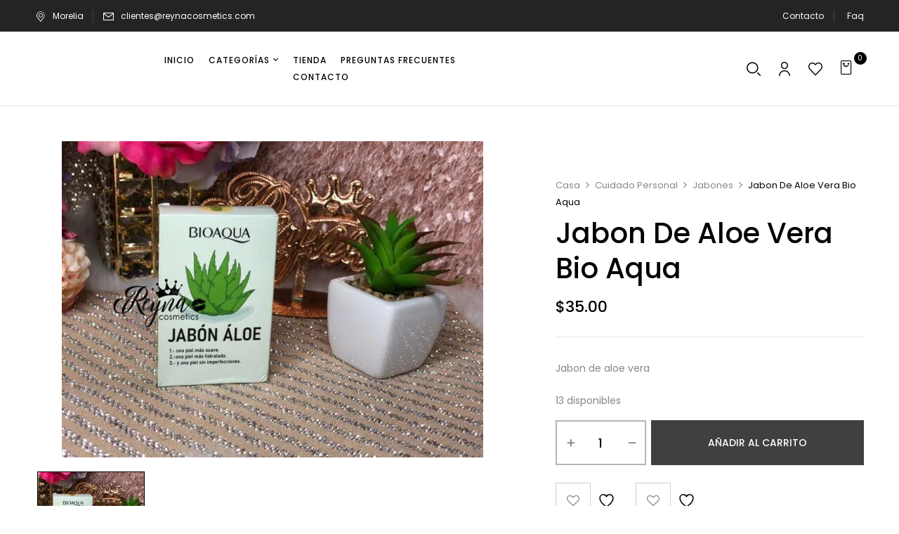

--- FILE ---
content_type: text/html; charset=UTF-8
request_url: https://reynacosmetics.com/producto/jabon-de-aloe-vera-bio-aqua/
body_size: 26986
content:
<!DOCTYPE html>
<html lang="es">
<!--<![endif]-->
<head>
	<meta charset="UTF-8">
	<meta name="viewport" content="width=device-width">
	<link rel="profile" href="//gmpg.org/xfn/11">
					<script>document.documentElement.className = document.documentElement.className + ' yes-js js_active js'</script>
			<title>Jabon De Aloe Vera Bio Aqua &#8211; Reyna cosmetics</title>
<meta name='robots' content='max-image-preview:large' />
	<style>img:is([sizes="auto" i], [sizes^="auto," i]) { contain-intrinsic-size: 3000px 1500px }</style>
	<link rel='dns-prefetch' href='//fonts.googleapis.com' />
<link rel="alternate" type="application/rss+xml" title="Reyna cosmetics &raquo; Feed" href="https://reynacosmetics.com/feed/" />
<link rel="alternate" type="application/rss+xml" title="Reyna cosmetics &raquo; RSS de los comentarios" href="https://reynacosmetics.com/comments/feed/" />
<link rel="alternate" type="application/rss+xml" title="Reyna cosmetics &raquo; Jabon De Aloe Vera Bio Aqua RSS de los comentarios" href="https://reynacosmetics.com/producto/jabon-de-aloe-vera-bio-aqua/feed/" />
<script type="text/javascript">
/* <![CDATA[ */
window._wpemojiSettings = {"baseUrl":"https:\/\/s.w.org\/images\/core\/emoji\/15.0.3\/72x72\/","ext":".png","svgUrl":"https:\/\/s.w.org\/images\/core\/emoji\/15.0.3\/svg\/","svgExt":".svg","source":{"concatemoji":"https:\/\/reynacosmetics.com\/wp-includes\/js\/wp-emoji-release.min.js?ver=6.7.2"}};
/*! This file is auto-generated */
!function(i,n){var o,s,e;function c(e){try{var t={supportTests:e,timestamp:(new Date).valueOf()};sessionStorage.setItem(o,JSON.stringify(t))}catch(e){}}function p(e,t,n){e.clearRect(0,0,e.canvas.width,e.canvas.height),e.fillText(t,0,0);var t=new Uint32Array(e.getImageData(0,0,e.canvas.width,e.canvas.height).data),r=(e.clearRect(0,0,e.canvas.width,e.canvas.height),e.fillText(n,0,0),new Uint32Array(e.getImageData(0,0,e.canvas.width,e.canvas.height).data));return t.every(function(e,t){return e===r[t]})}function u(e,t,n){switch(t){case"flag":return n(e,"\ud83c\udff3\ufe0f\u200d\u26a7\ufe0f","\ud83c\udff3\ufe0f\u200b\u26a7\ufe0f")?!1:!n(e,"\ud83c\uddfa\ud83c\uddf3","\ud83c\uddfa\u200b\ud83c\uddf3")&&!n(e,"\ud83c\udff4\udb40\udc67\udb40\udc62\udb40\udc65\udb40\udc6e\udb40\udc67\udb40\udc7f","\ud83c\udff4\u200b\udb40\udc67\u200b\udb40\udc62\u200b\udb40\udc65\u200b\udb40\udc6e\u200b\udb40\udc67\u200b\udb40\udc7f");case"emoji":return!n(e,"\ud83d\udc26\u200d\u2b1b","\ud83d\udc26\u200b\u2b1b")}return!1}function f(e,t,n){var r="undefined"!=typeof WorkerGlobalScope&&self instanceof WorkerGlobalScope?new OffscreenCanvas(300,150):i.createElement("canvas"),a=r.getContext("2d",{willReadFrequently:!0}),o=(a.textBaseline="top",a.font="600 32px Arial",{});return e.forEach(function(e){o[e]=t(a,e,n)}),o}function t(e){var t=i.createElement("script");t.src=e,t.defer=!0,i.head.appendChild(t)}"undefined"!=typeof Promise&&(o="wpEmojiSettingsSupports",s=["flag","emoji"],n.supports={everything:!0,everythingExceptFlag:!0},e=new Promise(function(e){i.addEventListener("DOMContentLoaded",e,{once:!0})}),new Promise(function(t){var n=function(){try{var e=JSON.parse(sessionStorage.getItem(o));if("object"==typeof e&&"number"==typeof e.timestamp&&(new Date).valueOf()<e.timestamp+604800&&"object"==typeof e.supportTests)return e.supportTests}catch(e){}return null}();if(!n){if("undefined"!=typeof Worker&&"undefined"!=typeof OffscreenCanvas&&"undefined"!=typeof URL&&URL.createObjectURL&&"undefined"!=typeof Blob)try{var e="postMessage("+f.toString()+"("+[JSON.stringify(s),u.toString(),p.toString()].join(",")+"));",r=new Blob([e],{type:"text/javascript"}),a=new Worker(URL.createObjectURL(r),{name:"wpTestEmojiSupports"});return void(a.onmessage=function(e){c(n=e.data),a.terminate(),t(n)})}catch(e){}c(n=f(s,u,p))}t(n)}).then(function(e){for(var t in e)n.supports[t]=e[t],n.supports.everything=n.supports.everything&&n.supports[t],"flag"!==t&&(n.supports.everythingExceptFlag=n.supports.everythingExceptFlag&&n.supports[t]);n.supports.everythingExceptFlag=n.supports.everythingExceptFlag&&!n.supports.flag,n.DOMReady=!1,n.readyCallback=function(){n.DOMReady=!0}}).then(function(){return e}).then(function(){var e;n.supports.everything||(n.readyCallback(),(e=n.source||{}).concatemoji?t(e.concatemoji):e.wpemoji&&e.twemoji&&(t(e.twemoji),t(e.wpemoji)))}))}((window,document),window._wpemojiSettings);
/* ]]> */
</script>
<style id='wp-emoji-styles-inline-css' type='text/css'>

	img.wp-smiley, img.emoji {
		display: inline !important;
		border: none !important;
		box-shadow: none !important;
		height: 1em !important;
		width: 1em !important;
		margin: 0 0.07em !important;
		vertical-align: -0.1em !important;
		background: none !important;
		padding: 0 !important;
	}
</style>
<link rel='stylesheet' id='wp-block-library-css' href='https://reynacosmetics.com/wp-includes/css/dist/block-library/style.min.css?ver=6.7.2' type='text/css' media='all' />
<link rel='stylesheet' id='jquery-selectBox-css' href='https://reynacosmetics.com/wp-content/plugins/yith-woocommerce-wishlist/assets/css/jquery.selectBox.css?ver=1.2.0' type='text/css' media='all' />
<link rel='stylesheet' id='woocommerce_prettyPhoto_css-css' href='//reynacosmetics.com/wp-content/plugins/woocommerce/assets/css/prettyPhoto.css?ver=3.1.6' type='text/css' media='all' />
<link rel='stylesheet' id='yith-wcwl-main-css' href='https://reynacosmetics.com/wp-content/plugins/yith-woocommerce-wishlist/assets/css/style.css?ver=4.4.0' type='text/css' media='all' />
<style id='yith-wcwl-main-inline-css' type='text/css'>
 :root { --color-add-to-wishlist-background: #333333; --color-add-to-wishlist-text: #FFFFFF; --color-add-to-wishlist-border: #333333; --color-add-to-wishlist-background-hover: #333333; --color-add-to-wishlist-text-hover: #FFFFFF; --color-add-to-wishlist-border-hover: #333333; --rounded-corners-radius: 16px; --add-to-cart-rounded-corners-radius: 16px; --color-headers-background: #F4F4F4; --feedback-duration: 3s } 
 :root { --color-add-to-wishlist-background: #333333; --color-add-to-wishlist-text: #FFFFFF; --color-add-to-wishlist-border: #333333; --color-add-to-wishlist-background-hover: #333333; --color-add-to-wishlist-text-hover: #FFFFFF; --color-add-to-wishlist-border-hover: #333333; --rounded-corners-radius: 16px; --add-to-cart-rounded-corners-radius: 16px; --color-headers-background: #F4F4F4; --feedback-duration: 3s } 
</style>
<style id='classic-theme-styles-inline-css' type='text/css'>
/*! This file is auto-generated */
.wp-block-button__link{color:#fff;background-color:#32373c;border-radius:9999px;box-shadow:none;text-decoration:none;padding:calc(.667em + 2px) calc(1.333em + 2px);font-size:1.125em}.wp-block-file__button{background:#32373c;color:#fff;text-decoration:none}
</style>
<style id='global-styles-inline-css' type='text/css'>
:root{--wp--preset--aspect-ratio--square: 1;--wp--preset--aspect-ratio--4-3: 4/3;--wp--preset--aspect-ratio--3-4: 3/4;--wp--preset--aspect-ratio--3-2: 3/2;--wp--preset--aspect-ratio--2-3: 2/3;--wp--preset--aspect-ratio--16-9: 16/9;--wp--preset--aspect-ratio--9-16: 9/16;--wp--preset--color--black: #000000;--wp--preset--color--cyan-bluish-gray: #abb8c3;--wp--preset--color--white: #ffffff;--wp--preset--color--pale-pink: #f78da7;--wp--preset--color--vivid-red: #cf2e2e;--wp--preset--color--luminous-vivid-orange: #ff6900;--wp--preset--color--luminous-vivid-amber: #fcb900;--wp--preset--color--light-green-cyan: #7bdcb5;--wp--preset--color--vivid-green-cyan: #00d084;--wp--preset--color--pale-cyan-blue: #8ed1fc;--wp--preset--color--vivid-cyan-blue: #0693e3;--wp--preset--color--vivid-purple: #9b51e0;--wp--preset--gradient--vivid-cyan-blue-to-vivid-purple: linear-gradient(135deg,rgba(6,147,227,1) 0%,rgb(155,81,224) 100%);--wp--preset--gradient--light-green-cyan-to-vivid-green-cyan: linear-gradient(135deg,rgb(122,220,180) 0%,rgb(0,208,130) 100%);--wp--preset--gradient--luminous-vivid-amber-to-luminous-vivid-orange: linear-gradient(135deg,rgba(252,185,0,1) 0%,rgba(255,105,0,1) 100%);--wp--preset--gradient--luminous-vivid-orange-to-vivid-red: linear-gradient(135deg,rgba(255,105,0,1) 0%,rgb(207,46,46) 100%);--wp--preset--gradient--very-light-gray-to-cyan-bluish-gray: linear-gradient(135deg,rgb(238,238,238) 0%,rgb(169,184,195) 100%);--wp--preset--gradient--cool-to-warm-spectrum: linear-gradient(135deg,rgb(74,234,220) 0%,rgb(151,120,209) 20%,rgb(207,42,186) 40%,rgb(238,44,130) 60%,rgb(251,105,98) 80%,rgb(254,248,76) 100%);--wp--preset--gradient--blush-light-purple: linear-gradient(135deg,rgb(255,206,236) 0%,rgb(152,150,240) 100%);--wp--preset--gradient--blush-bordeaux: linear-gradient(135deg,rgb(254,205,165) 0%,rgb(254,45,45) 50%,rgb(107,0,62) 100%);--wp--preset--gradient--luminous-dusk: linear-gradient(135deg,rgb(255,203,112) 0%,rgb(199,81,192) 50%,rgb(65,88,208) 100%);--wp--preset--gradient--pale-ocean: linear-gradient(135deg,rgb(255,245,203) 0%,rgb(182,227,212) 50%,rgb(51,167,181) 100%);--wp--preset--gradient--electric-grass: linear-gradient(135deg,rgb(202,248,128) 0%,rgb(113,206,126) 100%);--wp--preset--gradient--midnight: linear-gradient(135deg,rgb(2,3,129) 0%,rgb(40,116,252) 100%);--wp--preset--font-size--small: 13px;--wp--preset--font-size--medium: 20px;--wp--preset--font-size--large: 36px;--wp--preset--font-size--x-large: 42px;--wp--preset--font-family--inter: "Inter", sans-serif;--wp--preset--font-family--cardo: Cardo;--wp--preset--spacing--20: 0.44rem;--wp--preset--spacing--30: 0.67rem;--wp--preset--spacing--40: 1rem;--wp--preset--spacing--50: 1.5rem;--wp--preset--spacing--60: 2.25rem;--wp--preset--spacing--70: 3.38rem;--wp--preset--spacing--80: 5.06rem;--wp--preset--shadow--natural: 6px 6px 9px rgba(0, 0, 0, 0.2);--wp--preset--shadow--deep: 12px 12px 50px rgba(0, 0, 0, 0.4);--wp--preset--shadow--sharp: 6px 6px 0px rgba(0, 0, 0, 0.2);--wp--preset--shadow--outlined: 6px 6px 0px -3px rgba(255, 255, 255, 1), 6px 6px rgba(0, 0, 0, 1);--wp--preset--shadow--crisp: 6px 6px 0px rgba(0, 0, 0, 1);}:where(.is-layout-flex){gap: 0.5em;}:where(.is-layout-grid){gap: 0.5em;}body .is-layout-flex{display: flex;}.is-layout-flex{flex-wrap: wrap;align-items: center;}.is-layout-flex > :is(*, div){margin: 0;}body .is-layout-grid{display: grid;}.is-layout-grid > :is(*, div){margin: 0;}:where(.wp-block-columns.is-layout-flex){gap: 2em;}:where(.wp-block-columns.is-layout-grid){gap: 2em;}:where(.wp-block-post-template.is-layout-flex){gap: 1.25em;}:where(.wp-block-post-template.is-layout-grid){gap: 1.25em;}.has-black-color{color: var(--wp--preset--color--black) !important;}.has-cyan-bluish-gray-color{color: var(--wp--preset--color--cyan-bluish-gray) !important;}.has-white-color{color: var(--wp--preset--color--white) !important;}.has-pale-pink-color{color: var(--wp--preset--color--pale-pink) !important;}.has-vivid-red-color{color: var(--wp--preset--color--vivid-red) !important;}.has-luminous-vivid-orange-color{color: var(--wp--preset--color--luminous-vivid-orange) !important;}.has-luminous-vivid-amber-color{color: var(--wp--preset--color--luminous-vivid-amber) !important;}.has-light-green-cyan-color{color: var(--wp--preset--color--light-green-cyan) !important;}.has-vivid-green-cyan-color{color: var(--wp--preset--color--vivid-green-cyan) !important;}.has-pale-cyan-blue-color{color: var(--wp--preset--color--pale-cyan-blue) !important;}.has-vivid-cyan-blue-color{color: var(--wp--preset--color--vivid-cyan-blue) !important;}.has-vivid-purple-color{color: var(--wp--preset--color--vivid-purple) !important;}.has-black-background-color{background-color: var(--wp--preset--color--black) !important;}.has-cyan-bluish-gray-background-color{background-color: var(--wp--preset--color--cyan-bluish-gray) !important;}.has-white-background-color{background-color: var(--wp--preset--color--white) !important;}.has-pale-pink-background-color{background-color: var(--wp--preset--color--pale-pink) !important;}.has-vivid-red-background-color{background-color: var(--wp--preset--color--vivid-red) !important;}.has-luminous-vivid-orange-background-color{background-color: var(--wp--preset--color--luminous-vivid-orange) !important;}.has-luminous-vivid-amber-background-color{background-color: var(--wp--preset--color--luminous-vivid-amber) !important;}.has-light-green-cyan-background-color{background-color: var(--wp--preset--color--light-green-cyan) !important;}.has-vivid-green-cyan-background-color{background-color: var(--wp--preset--color--vivid-green-cyan) !important;}.has-pale-cyan-blue-background-color{background-color: var(--wp--preset--color--pale-cyan-blue) !important;}.has-vivid-cyan-blue-background-color{background-color: var(--wp--preset--color--vivid-cyan-blue) !important;}.has-vivid-purple-background-color{background-color: var(--wp--preset--color--vivid-purple) !important;}.has-black-border-color{border-color: var(--wp--preset--color--black) !important;}.has-cyan-bluish-gray-border-color{border-color: var(--wp--preset--color--cyan-bluish-gray) !important;}.has-white-border-color{border-color: var(--wp--preset--color--white) !important;}.has-pale-pink-border-color{border-color: var(--wp--preset--color--pale-pink) !important;}.has-vivid-red-border-color{border-color: var(--wp--preset--color--vivid-red) !important;}.has-luminous-vivid-orange-border-color{border-color: var(--wp--preset--color--luminous-vivid-orange) !important;}.has-luminous-vivid-amber-border-color{border-color: var(--wp--preset--color--luminous-vivid-amber) !important;}.has-light-green-cyan-border-color{border-color: var(--wp--preset--color--light-green-cyan) !important;}.has-vivid-green-cyan-border-color{border-color: var(--wp--preset--color--vivid-green-cyan) !important;}.has-pale-cyan-blue-border-color{border-color: var(--wp--preset--color--pale-cyan-blue) !important;}.has-vivid-cyan-blue-border-color{border-color: var(--wp--preset--color--vivid-cyan-blue) !important;}.has-vivid-purple-border-color{border-color: var(--wp--preset--color--vivid-purple) !important;}.has-vivid-cyan-blue-to-vivid-purple-gradient-background{background: var(--wp--preset--gradient--vivid-cyan-blue-to-vivid-purple) !important;}.has-light-green-cyan-to-vivid-green-cyan-gradient-background{background: var(--wp--preset--gradient--light-green-cyan-to-vivid-green-cyan) !important;}.has-luminous-vivid-amber-to-luminous-vivid-orange-gradient-background{background: var(--wp--preset--gradient--luminous-vivid-amber-to-luminous-vivid-orange) !important;}.has-luminous-vivid-orange-to-vivid-red-gradient-background{background: var(--wp--preset--gradient--luminous-vivid-orange-to-vivid-red) !important;}.has-very-light-gray-to-cyan-bluish-gray-gradient-background{background: var(--wp--preset--gradient--very-light-gray-to-cyan-bluish-gray) !important;}.has-cool-to-warm-spectrum-gradient-background{background: var(--wp--preset--gradient--cool-to-warm-spectrum) !important;}.has-blush-light-purple-gradient-background{background: var(--wp--preset--gradient--blush-light-purple) !important;}.has-blush-bordeaux-gradient-background{background: var(--wp--preset--gradient--blush-bordeaux) !important;}.has-luminous-dusk-gradient-background{background: var(--wp--preset--gradient--luminous-dusk) !important;}.has-pale-ocean-gradient-background{background: var(--wp--preset--gradient--pale-ocean) !important;}.has-electric-grass-gradient-background{background: var(--wp--preset--gradient--electric-grass) !important;}.has-midnight-gradient-background{background: var(--wp--preset--gradient--midnight) !important;}.has-small-font-size{font-size: var(--wp--preset--font-size--small) !important;}.has-medium-font-size{font-size: var(--wp--preset--font-size--medium) !important;}.has-large-font-size{font-size: var(--wp--preset--font-size--large) !important;}.has-x-large-font-size{font-size: var(--wp--preset--font-size--x-large) !important;}
:where(.wp-block-post-template.is-layout-flex){gap: 1.25em;}:where(.wp-block-post-template.is-layout-grid){gap: 1.25em;}
:where(.wp-block-columns.is-layout-flex){gap: 2em;}:where(.wp-block-columns.is-layout-grid){gap: 2em;}
:root :where(.wp-block-pullquote){font-size: 1.5em;line-height: 1.6;}
</style>
<link rel='stylesheet' id='contact-form-7-css' href='https://reynacosmetics.com/wp-content/plugins/contact-form-7/includes/css/styles.css?ver=6.0.5' type='text/css' media='all' />
<link rel='stylesheet' id='wc-pos-frontend-style-css' href='https://reynacosmetics.com/wp-content/plugins/woocommerce-point-of-sale/assets/css/frontend.css?ver=4.4.5.3' type='text/css' media='all' />
<style id='woocommerce-inline-inline-css' type='text/css'>
.woocommerce form .form-row .required { visibility: visible; }
</style>
<link rel='stylesheet' id='bwp_woocommerce_filter_products-css' href='https://reynacosmetics.com/wp-content/plugins/wpbingo/assets/css/bwp_ajax_filter.css?ver=6.7.2' type='text/css' media='all' />
<link rel='stylesheet' id='brands-styles-css' href='https://reynacosmetics.com/wp-content/plugins/woocommerce/assets/css/brands.css?ver=9.7.1' type='text/css' media='all' />
<link rel='stylesheet' id='cerla-fonts-css' href='https://fonts.googleapis.com/css?family=Poppins%3Aital%2Cwght%400%2C200%3B0%2C300%3B0%2C400%3B0%2C500%3B0%2C600%3B0%2C700%3B0%2C800%3B1%2C200%3B1%2C300%3B1%2C400%3B1%2C500%3B1%2C600%3B1%2C700%3B1%2C800%7CCormorant+Garamond%3Aital%2Cwght%400%2C300%3B0%2C400%3B0%2C500%3B0%2C600%3B0%2C700%3B1%2C300%3B1%2C400%3B1%2C500%3B1%2C600%3B1%2C700%7COpen%2BSans&#038;subset=latin%2Clatin-ext' type='text/css' media='all' />
<link rel='stylesheet' id='cerla-style-css' href='https://reynacosmetics.com/wp-content/themes/cerla/style.css?ver=6.7.2' type='text/css' media='all' />
<!--[if lt IE 9]>
<link rel='stylesheet' id='cerla-ie-css' href='https://reynacosmetics.com/wp-content/themes/cerla/css/ie.css?ver=20131205' type='text/css' media='all' />
<![endif]-->
<link rel='stylesheet' id='bootstrap-css' href='https://reynacosmetics.com/wp-content/themes/cerla/css/bootstrap.css?ver=6.7.2' type='text/css' media='all' />
<link rel='stylesheet' id='fancybox-css' href='https://reynacosmetics.com/wp-content/themes/cerla/css/jquery.fancybox.css' type='text/css' media='all' />
<link rel='stylesheet' id='circlestime-css' href='https://reynacosmetics.com/wp-content/themes/cerla/css/jquery.circlestime.css' type='text/css' media='all' />
<link rel='stylesheet' id='mmenu-all-css' href='https://reynacosmetics.com/wp-content/themes/cerla/css/jquery.mmenu.all.css?ver=6.7.2' type='text/css' media='all' />
<link rel='stylesheet' id='slick-css' href='https://reynacosmetics.com/wp-content/themes/cerla/css/slick/slick.css' type='text/css' media='all' />
<link rel='stylesheet' id='font-awesome-css' href='https://reynacosmetics.com/wp-content/plugins/elementor/assets/lib/font-awesome/css/font-awesome.min.css?ver=4.7.0' type='text/css' media='all' />
<style id='font-awesome-inline-css' type='text/css'>
[data-font="FontAwesome"]:before {font-family: 'FontAwesome' !important;content: attr(data-icon) !important;speak: none !important;font-weight: normal !important;font-variant: normal !important;text-transform: none !important;line-height: 1 !important;font-style: normal !important;-webkit-font-smoothing: antialiased !important;-moz-osx-font-smoothing: grayscale !important;}
</style>
<link rel='stylesheet' id='materia-css' href='https://reynacosmetics.com/wp-content/themes/cerla/css/materia.css?ver=6.7.2' type='text/css' media='all' />
<link rel='stylesheet' id='elegant-css' href='https://reynacosmetics.com/wp-content/themes/cerla/css/elegant.css?ver=6.7.2' type='text/css' media='all' />
<link rel='stylesheet' id='wpbingo-css' href='https://reynacosmetics.com/wp-content/themes/cerla/css/wpbingo.css?ver=6.7.2' type='text/css' media='all' />
<link rel='stylesheet' id='icomoon-css' href='https://reynacosmetics.com/wp-content/themes/cerla/css/icomoon.css?ver=6.7.2' type='text/css' media='all' />
<link rel='stylesheet' id='cerla-style-template-css' href='https://reynacosmetics.com/wp-content/themes/cerla/css/template.css?ver=6.7.2' type='text/css' media='all' />
<link rel='stylesheet' id='tawcvs-frontend-css' href='https://reynacosmetics.com/wp-content/plugins/variation-swatches-for-woocommerce/assets/css/frontend.css?ver=2.2.5' type='text/css' media='all' />
<link rel='stylesheet' id='wwp_single_product_page_css-css' href='https://reynacosmetics.com/wp-content/plugins/woocommerce-wholesale-prices/css/frontend/product/wwp-single-product-page.css?ver=2.2.2.1' type='text/css' media='all' />
<script type="text/template" id="tmpl-variation-template">
	<div class="woocommerce-variation-description">{{{ data.variation.variation_description }}}</div>
	<div class="woocommerce-variation-price">{{{ data.variation.price_html }}}</div>
	<div class="woocommerce-variation-availability">{{{ data.variation.availability_html }}}</div>
</script>
<script type="text/template" id="tmpl-unavailable-variation-template">
	<p role="alert">Lo sentimos, este producto no está disponible. Por favor elige otra combinación.</p>
</script>
<script type="text/javascript" src="https://reynacosmetics.com/wp-content/plugins/post-types-order/js/jquery-3.7.1.min.js?ver=3.7.1" id="jquery-core-js"></script>
<script type="text/javascript" src="https://reynacosmetics.com/wp-content/plugins/post-types-order/js/jquery-migrate-3.5.2.min.js?ver=3.5.2" id="jquery-migrate-js"></script>
<script type="text/javascript" src="https://reynacosmetics.com/wp-content/plugins/woocommerce/assets/js/jquery-blockui/jquery.blockUI.min.js?ver=2.7.0-wc.9.7.1" id="jquery-blockui-js" defer="defer" data-wp-strategy="defer"></script>
<script type="text/javascript" id="wc-add-to-cart-js-extra">
/* <![CDATA[ */
var wc_add_to_cart_params = {"ajax_url":"\/wp-admin\/admin-ajax.php","wc_ajax_url":"\/?wc-ajax=%%endpoint%%","i18n_view_cart":"Ver carrito","cart_url":"https:\/\/reynacosmetics.com\/carrito\/","is_cart":"","cart_redirect_after_add":"no"};
/* ]]> */
</script>
<script type="text/javascript" src="https://reynacosmetics.com/wp-content/plugins/woocommerce/assets/js/frontend/add-to-cart.min.js?ver=9.7.1" id="wc-add-to-cart-js" defer="defer" data-wp-strategy="defer"></script>
<script type="text/javascript" id="wc-single-product-js-extra">
/* <![CDATA[ */
var wc_single_product_params = {"i18n_required_rating_text":"Por favor elige una puntuaci\u00f3n","i18n_rating_options":["1 of 5 stars","2 of 5 stars","3 of 5 stars","4 of 5 stars","5 of 5 stars"],"i18n_product_gallery_trigger_text":"View full-screen image gallery","review_rating_required":"yes","flexslider":{"rtl":false,"animation":"slide","smoothHeight":true,"directionNav":false,"controlNav":"thumbnails","slideshow":false,"animationSpeed":500,"animationLoop":false,"allowOneSlide":false},"zoom_enabled":"","zoom_options":[],"photoswipe_enabled":"","photoswipe_options":{"shareEl":false,"closeOnScroll":false,"history":false,"hideAnimationDuration":0,"showAnimationDuration":0},"flexslider_enabled":""};
/* ]]> */
</script>
<script type="text/javascript" src="https://reynacosmetics.com/wp-content/plugins/woocommerce/assets/js/frontend/single-product.min.js?ver=9.7.1" id="wc-single-product-js" defer="defer" data-wp-strategy="defer"></script>
<script type="text/javascript" src="https://reynacosmetics.com/wp-content/plugins/woocommerce/assets/js/js-cookie/js.cookie.min.js?ver=2.1.4-wc.9.7.1" id="js-cookie-js" defer="defer" data-wp-strategy="defer"></script>
<script type="text/javascript" id="woocommerce-js-extra">
/* <![CDATA[ */
var woocommerce_params = {"ajax_url":"\/wp-admin\/admin-ajax.php","wc_ajax_url":"\/?wc-ajax=%%endpoint%%","i18n_password_show":"Show password","i18n_password_hide":"Hide password"};
/* ]]> */
</script>
<script type="text/javascript" src="https://reynacosmetics.com/wp-content/plugins/woocommerce/assets/js/frontend/woocommerce.min.js?ver=9.7.1" id="woocommerce-js" defer="defer" data-wp-strategy="defer"></script>
<script type="text/javascript" src="https://reynacosmetics.com/wp-includes/js/underscore.min.js?ver=1.13.7" id="underscore-js"></script>
<script type="text/javascript" id="wp-util-js-extra">
/* <![CDATA[ */
var _wpUtilSettings = {"ajax":{"url":"\/wp-admin\/admin-ajax.php"}};
/* ]]> */
</script>
<script type="text/javascript" src="https://reynacosmetics.com/wp-includes/js/wp-util.min.js?ver=6.7.2" id="wp-util-js"></script>
<script type="text/javascript" id="wc-add-to-cart-variation-js-extra">
/* <![CDATA[ */
var wc_add_to_cart_variation_params = {"wc_ajax_url":"\/?wc-ajax=%%endpoint%%","i18n_no_matching_variations_text":"Lo sentimos, no hay productos que igualen tu selecci\u00f3n. Por favor escoge una combinaci\u00f3n diferente.","i18n_make_a_selection_text":"Elige las opciones del producto antes de a\u00f1adir este producto a tu carrito.","i18n_unavailable_text":"Lo sentimos, este producto no est\u00e1 disponible. Por favor elige otra combinaci\u00f3n.","i18n_reset_alert_text":"Your selection has been reset. Please select some product options before adding this product to your cart."};
/* ]]> */
</script>
<script type="text/javascript" src="https://reynacosmetics.com/wp-content/plugins/woocommerce/assets/js/frontend/add-to-cart-variation.min.js?ver=9.7.1" id="wc-add-to-cart-variation-js" defer="defer" data-wp-strategy="defer"></script>
<link rel="https://api.w.org/" href="https://reynacosmetics.com/wp-json/" /><link rel="alternate" title="JSON" type="application/json" href="https://reynacosmetics.com/wp-json/wp/v2/product/8858" /><link rel="EditURI" type="application/rsd+xml" title="RSD" href="https://reynacosmetics.com/xmlrpc.php?rsd" />
<meta name="generator" content="WordPress 6.7.2" />
<meta name="generator" content="WooCommerce 9.7.1" />
<link rel="canonical" href="https://reynacosmetics.com/producto/jabon-de-aloe-vera-bio-aqua/" />
<link rel='shortlink' href='https://reynacosmetics.com/?p=8858' />
<link rel="alternate" title="oEmbed (JSON)" type="application/json+oembed" href="https://reynacosmetics.com/wp-json/oembed/1.0/embed?url=https%3A%2F%2Freynacosmetics.com%2Fproducto%2Fjabon-de-aloe-vera-bio-aqua%2F" />
<link rel="alternate" title="oEmbed (XML)" type="text/xml+oembed" href="https://reynacosmetics.com/wp-json/oembed/1.0/embed?url=https%3A%2F%2Freynacosmetics.com%2Fproducto%2Fjabon-de-aloe-vera-bio-aqua%2F&#038;format=xml" />
<meta name="generator" content="Redux 4.5.7" /><meta name="wwp" content="yes" />	<noscript><style>.woocommerce-product-gallery{ opacity: 1 !important; }</style></noscript>
	<meta name="generator" content="Elementor 3.28.3; features: additional_custom_breakpoints, e_local_google_fonts; settings: css_print_method-external, google_font-enabled, font_display-auto">
			<style>
				.e-con.e-parent:nth-of-type(n+4):not(.e-lazyloaded):not(.e-no-lazyload),
				.e-con.e-parent:nth-of-type(n+4):not(.e-lazyloaded):not(.e-no-lazyload) * {
					background-image: none !important;
				}
				@media screen and (max-height: 1024px) {
					.e-con.e-parent:nth-of-type(n+3):not(.e-lazyloaded):not(.e-no-lazyload),
					.e-con.e-parent:nth-of-type(n+3):not(.e-lazyloaded):not(.e-no-lazyload) * {
						background-image: none !important;
					}
				}
				@media screen and (max-height: 640px) {
					.e-con.e-parent:nth-of-type(n+2):not(.e-lazyloaded):not(.e-no-lazyload),
					.e-con.e-parent:nth-of-type(n+2):not(.e-lazyloaded):not(.e-no-lazyload) * {
						background-image: none !important;
					}
				}
			</style>
			<meta name="generator" content="Powered by Slider Revolution 6.5.5 - responsive, Mobile-Friendly Slider Plugin for WordPress with comfortable drag and drop interface." />
<style class='wp-fonts-local' type='text/css'>
@font-face{font-family:Inter;font-style:normal;font-weight:300 900;font-display:fallback;src:url('https://reynacosmetics.com/wp-content/plugins/woocommerce/assets/fonts/Inter-VariableFont_slnt,wght.woff2') format('woff2');font-stretch:normal;}
@font-face{font-family:Cardo;font-style:normal;font-weight:400;font-display:fallback;src:url('https://reynacosmetics.com/wp-content/plugins/woocommerce/assets/fonts/cardo_normal_400.woff2') format('woff2');}
</style>
<link rel="icon" href="https://reynacosmetics.com/wp-content/uploads/2019/06/cropped-corona-32x32.png" sizes="32x32" />
<link rel="icon" href="https://reynacosmetics.com/wp-content/uploads/2019/06/cropped-corona-192x192.png" sizes="192x192" />
<link rel="apple-touch-icon" href="https://reynacosmetics.com/wp-content/uploads/2019/06/cropped-corona-180x180.png" />
<meta name="msapplication-TileImage" content="https://reynacosmetics.com/wp-content/uploads/2019/06/cropped-corona-270x270.png" />
<script type="text/javascript">function setREVStartSize(e){
			//window.requestAnimationFrame(function() {				 
				window.RSIW = window.RSIW===undefined ? window.innerWidth : window.RSIW;	
				window.RSIH = window.RSIH===undefined ? window.innerHeight : window.RSIH;	
				try {								
					var pw = document.getElementById(e.c).parentNode.offsetWidth,
						newh;
					pw = pw===0 || isNaN(pw) ? window.RSIW : pw;
					e.tabw = e.tabw===undefined ? 0 : parseInt(e.tabw);
					e.thumbw = e.thumbw===undefined ? 0 : parseInt(e.thumbw);
					e.tabh = e.tabh===undefined ? 0 : parseInt(e.tabh);
					e.thumbh = e.thumbh===undefined ? 0 : parseInt(e.thumbh);
					e.tabhide = e.tabhide===undefined ? 0 : parseInt(e.tabhide);
					e.thumbhide = e.thumbhide===undefined ? 0 : parseInt(e.thumbhide);
					e.mh = e.mh===undefined || e.mh=="" || e.mh==="auto" ? 0 : parseInt(e.mh,0);		
					if(e.layout==="fullscreen" || e.l==="fullscreen") 						
						newh = Math.max(e.mh,window.RSIH);					
					else{					
						e.gw = Array.isArray(e.gw) ? e.gw : [e.gw];
						for (var i in e.rl) if (e.gw[i]===undefined || e.gw[i]===0) e.gw[i] = e.gw[i-1];					
						e.gh = e.el===undefined || e.el==="" || (Array.isArray(e.el) && e.el.length==0)? e.gh : e.el;
						e.gh = Array.isArray(e.gh) ? e.gh : [e.gh];
						for (var i in e.rl) if (e.gh[i]===undefined || e.gh[i]===0) e.gh[i] = e.gh[i-1];
											
						var nl = new Array(e.rl.length),
							ix = 0,						
							sl;					
						e.tabw = e.tabhide>=pw ? 0 : e.tabw;
						e.thumbw = e.thumbhide>=pw ? 0 : e.thumbw;
						e.tabh = e.tabhide>=pw ? 0 : e.tabh;
						e.thumbh = e.thumbhide>=pw ? 0 : e.thumbh;					
						for (var i in e.rl) nl[i] = e.rl[i]<window.RSIW ? 0 : e.rl[i];
						sl = nl[0];									
						for (var i in nl) if (sl>nl[i] && nl[i]>0) { sl = nl[i]; ix=i;}															
						var m = pw>(e.gw[ix]+e.tabw+e.thumbw) ? 1 : (pw-(e.tabw+e.thumbw)) / (e.gw[ix]);					
						newh =  (e.gh[ix] * m) + (e.tabh + e.thumbh);
					}
					var el = document.getElementById(e.c);
					if (el!==null && el) el.style.height = newh+"px";					
					el = document.getElementById(e.c+"_wrapper");
					if (el!==null && el) {
						el.style.height = newh+"px";
						el.style.display = "block";
					}
				} catch(e){
					console.log("Failure at Presize of Slider:" + e)
				}					   
			//});
		  };</script>
		<style type="text/css" id="wp-custom-css">
			.bwp-header .wpbingoLogo img {
    width: 150px;
	 max-height: 150px !important;
}		</style>
		</head>
<body data-rsssl=1 class="product-template-default single single-product postid-8858 wp-custom-logo theme-cerla woocommerce woocommerce-page woocommerce-no-js jabon-de-aloe-vera-bio-aqua banners-effect-6 zoom elementor-default elementor-kit-9583">
<div class="loader-content">
				<div id="loader">
				</div>
			</div><div id='page' class="hfeed page-wrapper  " >
					<h1 class="bwp-title hide"><a href="https://reynacosmetics.com/" rel="home">Reyna cosmetics</a></h1>
	<header id='bwp-header' class="bwp-header header-v1">
						<div id="bwp-topbar" class="topbar-v2 hidden-sm hidden-xs">
			<div class="topbar-inner">
				<div class="container">
					<div class="row">
						<div class="col-xl-6 col-lg-6 col-md-6 col-sm-6 topbar-left hidden-sm hidden-xs">
														<div class="address hidden-xs">
								<a href=""><i class="icon-pin"></i>Morelia</a>
							</div>
																					<div class="email hidden-xs">
								<i class="icon-email"></i><a href="mailto:clientes@reynacosmetics.com">clientes@reynacosmetics.com</a>
							</div>
													</div>
						<div class="col-xl-6 col-lg-6 col-md-12 col-sm-12 col-12 topbar-right">
															<ul id="topbar_menu" class="menu"><li id="menu-item-19055" class="menu-item menu-item-type-post_type menu-item-object-page menu-item-19055"><a href="https://reynacosmetics.com/contacto/">Contacto</a></li>
<li id="menu-item-19056" class="menu-item menu-item-type-post_type menu-item-object-page menu-item-19056"><a href="https://reynacosmetics.com/faq/">Faq</a></li>
</ul>													</div>
					</div>
				</div>
			</div>
		</div>
					<div class="header-mobile">
		<div class="container">
			<div class="row">
								<div class="col-xl-4 col-lg-4 col-md-4 col-sm-3 col-3 header-left">
					<div class="navbar-header">
						<button type="button" id="show-megamenu"  class="navbar-toggle">
							<span>Menú</span>
						</button>
					</div>
				</div>
				<div class="col-xl-4 col-lg-4 col-md-4 col-sm-6 col-6 header-center ">
							<div class="wpbingoLogo">
			<a  href="https://reynacosmetics.com/">
									<img src="https://reynacosmetics.com/wp-content/uploads/2021/08/logo-white-reyna.png" alt="Reyna cosmetics"/>
							</a>
		</div> 
					</div>
				<div class="col-xl-4 col-lg-4 col-md-4 col-sm-3 col-3 header-right">
															<div class="cerla-topcart dropdown">
						<div class="dropdown mini-cart top-cart" data-text_added="El producto fue añadido a su carrito con éxito!">
	<div class="remove-cart-shadow"></div>
  <a class="dropdown-toggle cart-icon" href="#" role="button" id="dropdownMenuLink" data-toggle="dropdown" aria-haspopup="true" aria-expanded="false">
	<div class="icons-cart"><i class="icon-bag"></i><span class="cart-count">0</span></div>
  </a>
  <div class="dropdown-menu cart-popup" aria-labelledby="dropdownMenuLink">
	<div class="remove-cart">
		<a class="dropdown-toggle cart-remove" data-toggle="dropdown" data-hover="dropdown" data-delay="0" href="#" title="Ver su carrito de compras">
			Cerca de<i class="icon_close"></i>
		</a>
	</div>
	<div class="top-total-cart">Carrito De La Compra(0)</div>
		<div class="woocommerce-mini-cart__empty-message">No products in the cart.</div>
  </div>
</div>					</div>
									</div>
							</div>
		</div>
				<div class="header-mobile-fixed">
			<div class="shop-page">
				<a href="https://reynacosmetics.com/tienda/"><i class="wpb-icon-shop"></i></a>
			</div>
			<div class="my-account">
				<div class="login-header">
											<a class="active-login" href="#" ><i class="icon-profile"></i></a>
									</div>
			</div>		
			<!-- Begin Search -->
						<div class="search-box">
				<div class="search-toggle"><i class="wpb-icon-magnifying-glass"></i></div>
			</div>
						<!-- End Search -->
						<div class="wishlist-box">
				<a href="https://reynacosmetics.com/wishlist/"><i class="wpb-icon-heart"></i></a>
			</div>
					</div>
			</div>
			<div class="header-desktop">
						<div class='header-wrapper' data-sticky_header="0">
				<div class="container">
					<div class="row">
						<div class="col-xl-7 col-lg-7 col-md-12 col-sm-12 col-12 header-left">
							<div class="content-header">
										<div class="wpbingoLogo">
			<a  href="https://reynacosmetics.com/">
									<img src="https://reynacosmetics.com/wp-content/uploads/2021/08/logo-white-reyna.png" alt="Reyna cosmetics"/>
							</a>
		</div> 
									<div class="wpbingo-menu-mobile header-menu">
									<div class="header-menu-bg">
										<div class="wpbingo-menu-wrapper">
			<div class="megamenu">
				<nav class="navbar-default">
					<div  class="bwp-navigation primary-navigation navbar-mega" data-text_close = "Cerca de">
						<div class="float-menu">
<nav id="main-navigation" class="std-menu clearfix">
<div class="menu-menu-primario-container"><ul id="menu-menu-primario" class="menu"><li  class="level-0 menu-item-19190      menu-item menu-item-type-post_type menu-item-object-page menu-item-home  std-menu      " ><a href="https://reynacosmetics.com/"><span class="menu-item-text">Inicio</span></a></li>
<li  class="level-0 menu-item-766      menu-item menu-item-type-custom menu-item-object-custom menu-item-has-children  std-menu      " ><a href="#"><span class="menu-item-text">Categorías</span></a>
<ul class="sub-menu">
	<li  class="level-1 menu-item-981      menu-item menu-item-type-taxonomy menu-item-object-product_cat  std-menu      " ><a href="https://reynacosmetics.com/categoria-producto/accesorios/">Accesorios</a></li>
	<li  class="level-1 menu-item-768      menu-item menu-item-type-taxonomy menu-item-object-product_cat menu-item-has-children  std-menu      " ><a href="https://reynacosmetics.com/categoria-producto/accesorios-cabello/">Accesorios Cabello</a>
	<ul class="sub-menu">
		<li  class="level-2 menu-item-769      menu-item menu-item-type-taxonomy menu-item-object-product_cat  std-menu      " ><a href="https://reynacosmetics.com/categoria-producto/accesorios-cabello/cristal/">Cristal</a></li>
		<li  class="level-2 menu-item-770      menu-item menu-item-type-taxonomy menu-item-object-product_cat  std-menu      " ><a href="https://reynacosmetics.com/categoria-producto/accesorios-cabello/diademas/">Diademas</a></li>
		<li  class="level-2 menu-item-771      menu-item menu-item-type-taxonomy menu-item-object-product_cat  std-menu      " ><a href="https://reynacosmetics.com/categoria-producto/accesorios-cabello/guias/">Guias</a></li>
		<li  class="level-2 menu-item-772      menu-item menu-item-type-taxonomy menu-item-object-product_cat  std-menu      " ><a href="https://reynacosmetics.com/categoria-producto/accesorios-cabello/ligas/">Ligas</a></li>
		<li  class="level-2 menu-item-773      menu-item menu-item-type-taxonomy menu-item-object-product_cat  std-menu      " ><a href="https://reynacosmetics.com/categoria-producto/accesorios-cabello/pinzas/">Pinzas</a></li>
	</ul>
</li>
	<li  class="level-1 menu-item-774      menu-item menu-item-type-taxonomy menu-item-object-product_cat menu-item-has-children  std-menu      " ><a href="https://reynacosmetics.com/categoria-producto/articulos-moda/">Artículos Moda</a>
	<ul class="sub-menu">
		<li  class="level-2 menu-item-775      menu-item menu-item-type-taxonomy menu-item-object-product_cat  std-menu      " ><a href="https://reynacosmetics.com/categoria-producto/articulos-moda/cosmetiqueras/">Cosmetiqueras</a></li>
		<li  class="level-2 menu-item-776      menu-item menu-item-type-taxonomy menu-item-object-product_cat  std-menu      " ><a href="https://reynacosmetics.com/categoria-producto/articulos-moda/espejos/">Espejos</a></li>
		<li  class="level-2 menu-item-777      menu-item menu-item-type-taxonomy menu-item-object-product_cat  std-menu      " ><a href="https://reynacosmetics.com/categoria-producto/articulos-moda/neceseres/">Neceseres</a></li>
		<li  class="level-2 menu-item-778      menu-item menu-item-type-taxonomy menu-item-object-product_cat  std-menu      " ><a href="https://reynacosmetics.com/categoria-producto/articulos-moda/planchas/">Planchas</a></li>
	</ul>
</li>
	<li  class="level-1 menu-item-782      menu-item menu-item-type-taxonomy menu-item-object-product_cat menu-item-has-children  std-menu      " ><a href="https://reynacosmetics.com/categoria-producto/cosmeticos/">Cosméticos</a>
	<ul class="sub-menu">
		<li  class="level-2 menu-item-779      menu-item menu-item-type-taxonomy menu-item-object-product_cat  std-menu      " ><a href="https://reynacosmetics.com/categoria-producto/cosmeticos/biles/">Biles</a></li>
		<li  class="level-2 menu-item-780      menu-item menu-item-type-taxonomy menu-item-object-product_cat  std-menu      " ><a href="https://reynacosmetics.com/categoria-producto/cosmeticos/brochas/">Brochas</a></li>
		<li  class="level-2 menu-item-783      menu-item menu-item-type-taxonomy menu-item-object-product_cat  std-menu      " ><a href="https://reynacosmetics.com/categoria-producto/cosmeticos/cremas/">Cremas</a></li>
		<li  class="level-2 menu-item-788      menu-item menu-item-type-taxonomy menu-item-object-product_cat  std-menu      " ><a href="https://reynacosmetics.com/categoria-producto/cosmeticos/gel/">Gel</a></li>
		<li  class="level-2 menu-item-793      menu-item menu-item-type-taxonomy menu-item-object-product_cat  std-menu      " ><a href="https://reynacosmetics.com/categoria-producto/cosmeticos/labiales/">Labiales</a></li>
	</ul>
</li>
	<li  class="level-1 menu-item-784      menu-item menu-item-type-taxonomy menu-item-object-product_cat current-product-ancestor current-menu-parent current-product-parent menu-item-has-children  std-menu      " ><a href="https://reynacosmetics.com/categoria-producto/cuidado-personal/">Cuidado Personal</a>
	<ul class="sub-menu">
		<li  class="level-2 menu-item-785      menu-item menu-item-type-taxonomy menu-item-object-product_cat  std-menu      " ><a href="https://reynacosmetics.com/categoria-producto/cuidado-personal/ceras-depiladoras/">Ceras Depiladoras</a></li>
		<li  class="level-2 menu-item-787      menu-item menu-item-type-taxonomy menu-item-object-product_cat  std-menu      " ><a href="https://reynacosmetics.com/categoria-producto/cuidado-personal/depilacion/">Depilación</a></li>
		<li  class="level-2 menu-item-786      menu-item menu-item-type-taxonomy menu-item-object-product_cat  std-menu      " ><a href="https://reynacosmetics.com/categoria-producto/cuidado-personal/perfumes/">Perfumes</a></li>
	</ul>
</li>
	<li  class="level-1 menu-item-789      menu-item menu-item-type-taxonomy menu-item-object-product_cat menu-item-has-children  std-menu      " ><a href="https://reynacosmetics.com/categoria-producto/iluminadores/">Iluminadores</a>
	<ul class="sub-menu">
		<li  class="level-2 menu-item-790      menu-item menu-item-type-taxonomy menu-item-object-product_cat  std-menu      " ><a href="https://reynacosmetics.com/categoria-producto/iluminadores/individuales-iluminadores/">Individuales</a></li>
		<li  class="level-2 menu-item-791      menu-item menu-item-type-taxonomy menu-item-object-product_cat  std-menu      " ><a href="https://reynacosmetics.com/categoria-producto/iluminadores/paleta/">Paleta</a></li>
	</ul>
</li>
	<li  class="level-1 menu-item-980      menu-item menu-item-type-taxonomy menu-item-object-product_cat  std-menu      " ><a href="https://reynacosmetics.com/categoria-producto/limpieza-facial/">Limpieza Facial</a></li>
	<li  class="level-1 menu-item-795      menu-item menu-item-type-taxonomy menu-item-object-product_cat menu-item-has-children  std-menu      " ><a href="https://reynacosmetics.com/categoria-producto/maquillaje/">Maquillaje</a>
	<ul class="sub-menu">
		<li  class="level-2 menu-item-796      menu-item menu-item-type-taxonomy menu-item-object-product_cat  std-menu      " ><a href="https://reynacosmetics.com/categoria-producto/maquillaje/esponjas/">Esponjas</a></li>
		<li  class="level-2 menu-item-797      menu-item menu-item-type-taxonomy menu-item-object-product_cat  std-menu      " ><a href="https://reynacosmetics.com/categoria-producto/maquillaje/maquillaje-barra/">Maquillaje Barra</a></li>
		<li  class="level-2 menu-item-798      menu-item menu-item-type-taxonomy menu-item-object-product_cat  std-menu      " ><a href="https://reynacosmetics.com/categoria-producto/maquillaje/maquillaje-liquido/">Maquillaje Liquido</a></li>
		<li  class="level-2 menu-item-799      menu-item menu-item-type-taxonomy menu-item-object-product_cat  std-menu      " ><a href="https://reynacosmetics.com/categoria-producto/maquillaje/maquillaje-polvo/">Maquillaje Polvo</a></li>
		<li  class="level-2 menu-item-800      menu-item menu-item-type-taxonomy menu-item-object-product_cat  std-menu      " ><a href="https://reynacosmetics.com/categoria-producto/maquillaje/traslucido/">Traslucido</a></li>
	</ul>
</li>
	<li  class="level-1 menu-item-801      menu-item menu-item-type-taxonomy menu-item-object-product_cat menu-item-has-children  std-menu      " ><a href="https://reynacosmetics.com/categoria-producto/ojos/">Ojos</a>
	<ul class="sub-menu">
		<li  class="level-2 menu-item-781      menu-item menu-item-type-taxonomy menu-item-object-product_cat  std-menu      " ><a href="https://reynacosmetics.com/categoria-producto/ojos/cejas/">Cejas</a></li>
		<li  class="level-2 menu-item-802      menu-item menu-item-type-taxonomy menu-item-object-product_cat  std-menu      " ><a href="https://reynacosmetics.com/categoria-producto/ojos/delineadores/">Delineadores</a></li>
		<li  class="level-2 menu-item-794      menu-item menu-item-type-taxonomy menu-item-object-product_cat  std-menu      " ><a href="https://reynacosmetics.com/categoria-producto/ojos/lapices/">Lápices</a></li>
		<li  class="level-2 menu-item-804      menu-item menu-item-type-taxonomy menu-item-object-product_cat  std-menu      " ><a href="https://reynacosmetics.com/categoria-producto/ojos/pestanas/">Pestañas</a></li>
		<li  class="level-2 menu-item-803      menu-item menu-item-type-taxonomy menu-item-object-product_cat  std-menu      " ><a href="https://reynacosmetics.com/categoria-producto/ojos/rimel/">Rimel</a></li>
		<li  class="level-2 menu-item-805      menu-item menu-item-type-taxonomy menu-item-object-product_cat  std-menu      " ><a href="https://reynacosmetics.com/categoria-producto/ojos/rubor/">Rubor</a></li>
	</ul>
</li>
	<li  class="level-1 menu-item-806      menu-item menu-item-type-taxonomy menu-item-object-product_cat menu-item-has-children  std-menu      " ><a href="https://reynacosmetics.com/categoria-producto/sombras/">Sombras<span class="menu-item-desc">Paletas de sombras tonos nude, tonos neon</span></a>
	<ul class="sub-menu">
		<li  class="level-2 menu-item-807      menu-item menu-item-type-taxonomy menu-item-object-product_cat  std-menu      " ><a href="https://reynacosmetics.com/categoria-producto/sombras/individuales/">Individuales</a></li>
		<li  class="level-2 menu-item-808      menu-item menu-item-type-taxonomy menu-item-object-product_cat  std-menu      " ><a href="https://reynacosmetics.com/categoria-producto/sombras/liquidos/">Liquidos</a></li>
		<li  class="level-2 menu-item-809      menu-item menu-item-type-taxonomy menu-item-object-product_cat  std-menu      " ><a href="https://reynacosmetics.com/categoria-producto/sombras/paletas/">Paletas</a></li>
	</ul>
</li>
	<li  class="level-1 menu-item-810      menu-item menu-item-type-taxonomy menu-item-object-product_cat menu-item-has-children  std-menu      " ><a href="https://reynacosmetics.com/categoria-producto/unas/">Uñas</a>
	<ul class="sub-menu">
		<li  class="level-2 menu-item-811      menu-item menu-item-type-taxonomy menu-item-object-product_cat  std-menu      " ><a href="https://reynacosmetics.com/categoria-producto/unas/esmaltes/">Esmaltes</a></li>
		<li  class="level-2 menu-item-812      menu-item menu-item-type-taxonomy menu-item-object-product_cat  std-menu      " ><a href="https://reynacosmetics.com/categoria-producto/unas/gelish/">Gelish</a></li>
	</ul>
</li>
	<li  class="level-1 menu-item-792      menu-item menu-item-type-taxonomy menu-item-object-product_cat  std-menu      " ><a href="https://reynacosmetics.com/categoria-producto/joyas/">Joyas</a></li>
</ul>
</li>
<li  class="level-0 menu-item-114      menu-item menu-item-type-post_type menu-item-object-page current_page_parent  std-menu      " ><a href="https://reynacosmetics.com/tienda/"><span class="menu-item-text">Tienda</span></a></li>
<li  class="level-0 menu-item-240      menu-item menu-item-type-post_type menu-item-object-page  std-menu      " ><a href="https://reynacosmetics.com/preguntas-frecuentes/"><span class="menu-item-text">Preguntas Frecuentes</span></a></li>
<li  class="level-0 menu-item-19191      menu-item menu-item-type-post_type menu-item-object-page  std-menu      " ><a href="https://reynacosmetics.com/contacto/"><span class="menu-item-text">Contacto</span></a></li>
</ul></div></nav>

</div>

					</div>
				</nav> 
			</div>       
		</div>									</div>
								</div>
							</div>
						</div>
						<div class="col-xl-5 col-lg-5 col-md-12 col-sm-12 col-12 header-right">
							<div class="header-page-link">
								<!-- Begin Search -->
																<div class="search-box">
									<div class="search-toggle"><i class="icon-search"></i></div>
								</div>
																<!-- End Search -->
								<div class="login-header">
																			<a class="active-login" href="#" ><i class="icon-profile"></i></a>
																	</div>		
																<div class="wishlist-box">
									<a href="https://reynacosmetics.com/wishlist/"><i class="icon-heart"></i></a>
								</div>
																								<div class="cerla-topcart dropdown light">
									<div class="dropdown mini-cart top-cart" data-text_added="El producto fue añadido a su carrito con éxito!">
	<div class="remove-cart-shadow"></div>
  <a class="dropdown-toggle cart-icon" href="#" role="button" id="dropdownMenuLink" data-toggle="dropdown" aria-haspopup="true" aria-expanded="false">
	<div class="icons-cart"><i class="icon-bag"></i><span class="cart-count">0</span></div>
  </a>
  <div class="dropdown-menu cart-popup" aria-labelledby="dropdownMenuLink">
	<div class="remove-cart">
		<a class="dropdown-toggle cart-remove" data-toggle="dropdown" data-hover="dropdown" data-delay="0" href="#" title="Ver su carrito de compras">
			Cerca de<i class="icon_close"></i>
		</a>
	</div>
	<div class="top-total-cart">Carrito De La Compra(0)</div>
		<div class="woocommerce-mini-cart__empty-message">No products in the cart.</div>
  </div>
</div>								</div>
															</div>
						</div>
					</div>
				</div>
			</div><!-- End header-wrapper -->
					</div>
	</header><!-- End #bwp-header -->	<div id="bwp-main" class="bwp-main">
	<div id="primary" class="content-area"><main id="main" class="site-main" role="main"><div class="clearfix">
	<div class="contents-detail">
		<div class="main-single-product">
						
			<div class="col-xl-12 col-lg-12 col-md-12 col-12 ">
									<div class="woocommerce-notices-wrapper"></div><div id="product-8858" class="post-8858 product type-product status-publish has-post-thumbnail product_cat-cuidado-personal product_cat-jabones product_tag-aloe-vera product_tag-cuidado-de-la-piel product_tag-jabon first instock shipping-taxable purchasable product-type-simple">
		<div class="bwp-single-product zoom"
		data-product_layout_thumb 		= 	"zoom" 
		data-zoom_scroll 				=	"true" 
		data-zoom_contain_lens 			=	"true" 
		data-zoomtype 					=	"inner" 
		data-lenssize 					= 	"200" 
		data-lensshape 					= 	"square" 
		data-lensborder 				= 	"1"
		data-bordersize					= 	"2"
		data-bordercolour 				= 	"transparent"
		data-popup 						= 	"true">	
		<div class="row">
							<div class="bwp-single-image col-lg-7 col-md-12 col-12">
					<div class="images ">
	<figure class="woocommerce-product-gallery woocommerce-product-gallery--with-images images">
		<div class="row">
						<div class="col-sm-12">
				<div class="image-additional text-center">
				<div data-thumb="https://reynacosmetics.com/wp-content/uploads/2021/05/82-scaled.jpg" class="woocommerce-product-gallery__image"><div data-elementor-open-lightbox="default" data-elementor-lightbox-slideshow="image-additional" data-image="https://reynacosmetics.com/wp-content/uploads/2021/05/82-scaled.jpg" ><img fetchpriority="high" width="600" height="450" src="https://reynacosmetics.com/wp-content/uploads/2021/05/82-600x450.jpg" class="attachment-shop_single size-shop_single wp-post-image" alt="" id="image" title="" data-src="https://reynacosmetics.com/wp-content/uploads/2021/05/82-scaled.jpg" data-large_image="https://reynacosmetics.com/wp-content/uploads/2021/05/82-scaled.jpg" data-large_image_width="2560" data-large_image_height="1920" decoding="async" /></div></div>												</div>
			</div>
							<div class="col-sm-12">
					<div id="image-thumbnail" class="image-thumbnail slick-carousel"  data-infinite="true" data-columns4="4" data-columns3="4" data-columns2="4" data-columns1="4" data-columns="4" data-nav="true" >
				<div class="img-thumbnail"> 
			<a href="https://reynacosmetics.com/wp-content/uploads/2021/05/82-scaled.jpg"   data-image="https://reynacosmetics.com/wp-content/uploads/2021/05/82-scaled.jpg" class="img-thumbnail first active" title=""><img width="300" height="300" src="https://reynacosmetics.com/wp-content/uploads/2021/05/82-300x300.jpg" class="attachment-shop_catalog size-shop_catalog" alt="82" title="82" data-zoom-image="https://reynacosmetics.com/wp-content/uploads/2021/05/82-scaled.jpg" decoding="async" /></a>			</div> 
				</div>
					</div>
				
		</div>
	</figure>
</div>				</div>
				<div class="bwp-single-info col-lg-5 col-md-12 col-12 ">
										<div class="summary entry-summary">
						<div class="breadcrumb-noheading">
							<div class="container">
							<div class="breadcrumb" itemprop="breadcrumb"><a href="https://reynacosmetics.com">Casa</a><span class="delimiter"></span><a href="https://reynacosmetics.com/categoria-producto/cuidado-personal/">Cuidado Personal</a><span class="delimiter"></span><a href="https://reynacosmetics.com/categoria-producto/cuidado-personal/jabones/">Jabones</a><span class="delimiter"></span>Jabon De Aloe Vera Bio Aqua</div>							</div>
						</div>
						<h1 itemprop="name" class="product_title entry-title">Jabon De Aloe Vera Bio Aqua</h1><div class="price-single">
	<div class="price"><span class="woocommerce-Price-amount amount"><span class="woocommerce-Price-currencySymbol">&#036;</span>35.00</span></div>
		<div class='product-lable'>
								
			</div>
</div>
<div itemprop="description" class="description">
	<p>Jabon de aloe vera</p>
</div>
				<p class="stock in-stock">13 disponibles</p>		<form class="cart" method="post" enctype='multipart/form-data'>
		<div class="quantity-button">
						<div class="quantity">
	<button type="button" class="plus">+</button>	<label class="screen-reader-text" for="quantity_69441ab07faac">Jabon De Aloe Vera Bio Aqua cantidad</label>
	<input
		type="number"
				id="quantity_69441ab07faac"
		class="input-text qty text"
		name="quantity"
		value="1"
		aria-label="Cantidad de productos"
				min="1"
		max="13"
					step="1"
			placeholder=""
			inputmode="numeric"
			autocomplete="off"
			/>
	<button type="button" class="minus">-</button></div>
			<input type="hidden" name="add-to-cart" value="8858" />
			<button type="submit" class="single_add_to_cart_button button alt">Añadir al carrito</button>
		</div>
			</form>
	
<div
	class="yith-wcwl-add-to-wishlist add-to-wishlist-8858 yith-wcwl-add-to-wishlist--button_default-style yith-wcwl-add-to-wishlist--single wishlist-fragment on-first-load"
	data-fragment-ref="8858"
	data-fragment-options="{&quot;base_url&quot;:&quot;&quot;,&quot;product_id&quot;:8858,&quot;parent_product_id&quot;:0,&quot;product_type&quot;:&quot;simple&quot;,&quot;is_single&quot;:true,&quot;in_default_wishlist&quot;:false,&quot;show_view&quot;:true,&quot;browse_wishlist_text&quot;:&quot;Echar un vistazo a la lista de deseos&quot;,&quot;already_in_wishslist_text&quot;:&quot;\u00a1El producto ya est\u00e1 en tu lista de deseos!&quot;,&quot;product_added_text&quot;:&quot;\u00a1Producto a\u00f1adido!&quot;,&quot;available_multi_wishlist&quot;:false,&quot;disable_wishlist&quot;:false,&quot;show_count&quot;:false,&quot;ajax_loading&quot;:false,&quot;loop_position&quot;:&quot;after_add_to_cart&quot;,&quot;item&quot;:&quot;add_to_wishlist&quot;}"
>
			
			<!-- ADD TO WISHLIST -->
			
<div class="yith-wcwl-add-button">
		<a
		href="?add_to_wishlist=8858&#038;_wpnonce=d748e410ed"
		class="add_to_wishlist single_add_to_wishlist alt button theme-button-style "
		data-product-id="8858"
		data-product-type="simple"
		data-original-product-id="0"
		data-title=""
		rel="nofollow"
	>
		<svg id="yith-wcwl-icon-heart-outline" class="yith-wcwl-icon-svg" fill="none" stroke-width="1.5" stroke="currentColor" viewBox="0 0 24 24" xmlns="http://www.w3.org/2000/svg">
  <path stroke-linecap="round" stroke-linejoin="round" d="M21 8.25c0-2.485-2.099-4.5-4.688-4.5-1.935 0-3.597 1.126-4.312 2.733-.715-1.607-2.377-2.733-4.313-2.733C5.1 3.75 3 5.765 3 8.25c0 7.22 9 12 9 12s9-4.78 9-12Z"></path>
</svg>		<span></span>
	</a>
</div>

			<!-- COUNT TEXT -->
			
			</div>

<div
	class="yith-wcwl-add-to-wishlist add-to-wishlist-8858 yith-wcwl-add-to-wishlist--button_default-style yith-wcwl-add-to-wishlist--single wishlist-fragment on-first-load"
	data-fragment-ref="8858"
	data-fragment-options="{&quot;base_url&quot;:&quot;&quot;,&quot;product_id&quot;:8858,&quot;parent_product_id&quot;:0,&quot;product_type&quot;:&quot;simple&quot;,&quot;is_single&quot;:true,&quot;in_default_wishlist&quot;:false,&quot;show_view&quot;:true,&quot;browse_wishlist_text&quot;:&quot;Echar un vistazo a la lista de deseos&quot;,&quot;already_in_wishslist_text&quot;:&quot;\u00a1El producto ya est\u00e1 en tu lista de deseos!&quot;,&quot;product_added_text&quot;:&quot;\u00a1Producto a\u00f1adido!&quot;,&quot;available_multi_wishlist&quot;:false,&quot;disable_wishlist&quot;:false,&quot;show_count&quot;:false,&quot;ajax_loading&quot;:false,&quot;loop_position&quot;:&quot;after_add_to_cart&quot;,&quot;item&quot;:&quot;add_to_wishlist&quot;}"
>
			
			<!-- ADD TO WISHLIST -->
			
<div class="yith-wcwl-add-button">
		<a
		href="?add_to_wishlist=8858&#038;_wpnonce=d748e410ed"
		class="add_to_wishlist single_add_to_wishlist alt button theme-button-style "
		data-product-id="8858"
		data-product-type="simple"
		data-original-product-id="0"
		data-title=""
		rel="nofollow"
	>
		<svg id="yith-wcwl-icon-heart-outline" class="yith-wcwl-icon-svg" fill="none" stroke-width="1.5" stroke="currentColor" viewBox="0 0 24 24" xmlns="http://www.w3.org/2000/svg">
  <path stroke-linecap="round" stroke-linejoin="round" d="M21 8.25c0-2.485-2.099-4.5-4.688-4.5-1.935 0-3.597 1.126-4.312 2.733-.715-1.607-2.377-2.733-4.313-2.733C5.1 3.75 3 5.765 3 8.25c0 7.22 9 12 9 12s9-4.78 9-12Z"></path>
</svg>		<span></span>
	</a>
</div>

			<!-- COUNT TEXT -->
			
			</div>
<div class="product_meta">

	
	
		<span class="sku_wrapper">SKU: <span class="sku">V2023</span></span>

	
	<span class="posted_in">Categorías: <a href="https://reynacosmetics.com/categoria-producto/cuidado-personal/" rel="tag">Cuidado Personal</a>, <a href="https://reynacosmetics.com/categoria-producto/cuidado-personal/jabones/" rel="tag">Jabones</a></span>
	<span class="tagged_as">Etiquetas: <a href="https://reynacosmetics.com/etiqueta-producto/aloe-vera/" rel="tag">Aloe Vera</a>, <a href="https://reynacosmetics.com/etiqueta-producto/cuidado-de-la-piel/" rel="tag">cuidado de la piel</a>, <a href="https://reynacosmetics.com/etiqueta-producto/jabon/" rel="tag">jabon</a></span>
	
</div>
<div class="social-icon"><label>Compartir : </label><div class="social-share"><a href="http://www.facebook.com/sharer.php?u=https://reynacosmetics.com/producto/jabon-de-aloe-vera-bio-aqua/&i=https://reynacosmetics.com/wp-content/uploads/2021/05/82-scaled.jpg" title="Facebook" class="share-facebook" target="_blank"><i class="fa fa-facebook"></i></a><a href="https://twitter.com/intent/tweet?url=https://reynacosmetics.com/producto/jabon-de-aloe-vera-bio-aqua/"  title="Twitter" class="share-twitter"><i class="fa fa-twitter"></i></a><a href="https://www.linkedin.com/shareArticle?mini=true&amp;url=https://reynacosmetics.com/producto/jabon-de-aloe-vera-bio-aqua/"  title="LinkedIn" class="share-linkedin"><i class="fa fa-linkedin"></i></a><a href="https://pinterest.com/pin/create/button/?url=https://reynacosmetics.com/producto/jabon-de-aloe-vera-bio-aqua/&amp;media=https://reynacosmetics.com/wp-content/uploads/2021/05/82-scaled.jpg"  title="Pinterest" class="share-pinterest"><i class="fa fa-pinterest"></i></a></div></div>					</div><!-- .summary -->
				</div>
					</div>
	</div>
		
	<div class="woocommerce-tabs wc-tabs-wrapper description-style-full-content">
					<div class="content-woocommerce-tabs">
				<div class="content-tab-woocommerce">
									<h2>
						Descripción					</h2>
					<div class="tab-content" id="tab-description">
						<p>Jabon de aloe vera para una piel mas suave , mas hidratada y sin imperfecciones</p>
					</div>
									<h2>
						Valoraciones (0)					</h2>
					<div class="tab-content" id="tab-reviews">
						<div id="reviews" class="woocommerce-Reviews">
	<div id="comments">
		<h2 class="woocommerce-Reviews-title">Comentarios</h2>
					<p class="woocommerce-noreviews">Todavía no hay comentarios.</p>
			</div>
			<div id="review_form_wrapper">
			<div id="review_form">
					<div id="respond" class="comment-respond">
		<span id="reply-title" class="comment-reply-title">Be the first to review &ldquo;Jabon De Aloe Vera Bio Aqua&rdquo; <small><a rel="nofollow" id="cancel-comment-reply-link" href="/producto/jabon-de-aloe-vera-bio-aqua/#respond" style="display:none;">Cancelar respuesta</a></small></span><p class="must-log-in">You must be <a href="https://reynacosmetics.com/mi-cuenta/">logged in</a> to post a review.</p>	</div><!-- #respond -->
				</div>
			</div>
		</div>
		<div class="clear"></div>
</div>					</div>
								</div>
			</div>
			</div>
	
		<div class="upsells">
			<div class="title-block"><h2>También te puede gustar...</h2></div>
			<div class="content-product-list">
				<div class="products-list grid slick-carousel" data-columns4="1" data-columns3="2" data-columns2="2" data-columns1="3" data-columns="3">
											<div class="products-entry content-product1 clearfix product-wapper">
							<div class="products-thumb">
									<div class='product-lable'>
								
			</div>
<div class="product-thumb-hover"><a href="https://reynacosmetics.com/producto/jabon-omo-white-n-plall-pu-5-colores/" class="woocommerce-LoopProduct-link"><img width="300" height="300" src="https://reynacosmetics.com/wp-content/uploads/2020/12/Test-Size-289-300x300.jpg" class="attachment-woocommerce_thumbnail size-woocommerce_thumbnail wp-post-image" alt="" decoding="async" /><img width="300" height="300" src="https://reynacosmetics.com/wp-content/uploads/2020/12/Test-Size-288-300x300.jpg" class="hover-image back" alt="" decoding="async" /></a></div>								<div class='product-button'>
									<a rel="nofollow" href="?add-to-cart=5030" data-quantity="1" data-product_id="5030" data-product_sku="8858692901004" class="button product_type_simple add_to_cart_button ajax_add_to_cart">Añadir al carrito</a>
<div
	class="yith-wcwl-add-to-wishlist add-to-wishlist-5030 yith-wcwl-add-to-wishlist--button_default-style wishlist-fragment on-first-load"
	data-fragment-ref="5030"
	data-fragment-options="{&quot;base_url&quot;:&quot;&quot;,&quot;product_id&quot;:5030,&quot;parent_product_id&quot;:0,&quot;product_type&quot;:&quot;simple&quot;,&quot;is_single&quot;:false,&quot;in_default_wishlist&quot;:false,&quot;show_view&quot;:false,&quot;browse_wishlist_text&quot;:&quot;Echar un vistazo a la lista de deseos&quot;,&quot;already_in_wishslist_text&quot;:&quot;\u00a1El producto ya est\u00e1 en tu lista de deseos!&quot;,&quot;product_added_text&quot;:&quot;\u00a1Producto a\u00f1adido!&quot;,&quot;available_multi_wishlist&quot;:false,&quot;disable_wishlist&quot;:false,&quot;show_count&quot;:false,&quot;ajax_loading&quot;:false,&quot;loop_position&quot;:&quot;after_add_to_cart&quot;,&quot;item&quot;:&quot;add_to_wishlist&quot;}"
>
			
			<!-- ADD TO WISHLIST -->
			
<div class="yith-wcwl-add-button">
		<a
		href="?add_to_wishlist=5030&#038;_wpnonce=d748e410ed"
		class="add_to_wishlist single_add_to_wishlist alt button theme-button-style "
		data-product-id="5030"
		data-product-type="simple"
		data-original-product-id="0"
		data-title=""
		rel="nofollow"
	>
		<svg id="yith-wcwl-icon-heart-outline" class="yith-wcwl-icon-svg" fill="none" stroke-width="1.5" stroke="currentColor" viewBox="0 0 24 24" xmlns="http://www.w3.org/2000/svg">
  <path stroke-linecap="round" stroke-linejoin="round" d="M21 8.25c0-2.485-2.099-4.5-4.688-4.5-1.935 0-3.597 1.126-4.312 2.733-.715-1.607-2.377-2.733-4.313-2.733C5.1 3.75 3 5.765 3 8.25c0 7.22 9 12 9 12s9-4.78 9-12Z"></path>
</svg>		<span></span>
	</a>
</div>

			<!-- COUNT TEXT -->
			
			</div>
<span class="product-quickview"><a href="#" data-product_id="5030" class="quickview quickview-button quickview-5030" >Quick View <i class="icon-search"></i></a></span>								</div>
							</div>
							<div class="products-content">
								<div class="contents">
									<div class="content-top">
										<div class="cat-products"><a href="https://reynacosmetics.com/categoria-producto/cuidado-personal/">Cuidado Personal</a></div>													<div class="rating none">
			<div class="star-rating none"></div>
			<div class="review-count">
				(0)
			</div>
		</div>
										</div>
									<h3 class="product-title"><a href="https://reynacosmetics.com/producto/jabon-omo-white-n-plall-pu-5-colores/">Jabón Omo White Plus 5 (Colores)</a></h3>
									
	<span class="price"><span class="woocommerce-Price-amount amount"><bdi><span class="woocommerce-Price-currencySymbol">&#36;</span>20.00</bdi></span></span>
								</div>
							</div>
						</div>
									</div>
			</div>	
		</div>
			<div class="related">
			<div class="title-block"><h2>Productos Relacionados</h2></div>
			<div class="content-product-list">
				<div class="products-list grid slick-carousel" data-nav="true" data-columns4="2" data-columns3="2" data-columns2="2" data-columns1="3" data-columns="4">
											<div class="products-entry content-product1 clearfix product-wapper">
							<div class="products-thumb">
									<div class='product-lable'>
								
			</div>
<div class="product-thumb-hover"><a href="https://reynacosmetics.com/producto/face-body/" class="woocommerce-LoopProduct-link"><img width="300" height="300" src="https://reynacosmetics.com/wp-content/uploads/2020/12/4320-300x300.jpg" class="attachment-woocommerce_thumbnail size-woocommerce_thumbnail wp-post-image" alt="" decoding="async" /><img width="300" height="300" src="https://reynacosmetics.com/wp-content/uploads/2020/12/4319-300x300.jpg" class="hover-image back" alt="" decoding="async" /></a></div>								<div class='product-button'>
									<a rel="nofollow" href="?add-to-cart=8101" data-quantity="1" data-product_id="8101" data-product_sku="6956784140392" class="button product_type_simple add_to_cart_button ajax_add_to_cart">Añadir al carrito</a>
<div
	class="yith-wcwl-add-to-wishlist add-to-wishlist-8101 yith-wcwl-add-to-wishlist--button_default-style wishlist-fragment on-first-load"
	data-fragment-ref="8101"
	data-fragment-options="{&quot;base_url&quot;:&quot;&quot;,&quot;product_id&quot;:8101,&quot;parent_product_id&quot;:0,&quot;product_type&quot;:&quot;simple&quot;,&quot;is_single&quot;:false,&quot;in_default_wishlist&quot;:false,&quot;show_view&quot;:false,&quot;browse_wishlist_text&quot;:&quot;Echar un vistazo a la lista de deseos&quot;,&quot;already_in_wishslist_text&quot;:&quot;\u00a1El producto ya est\u00e1 en tu lista de deseos!&quot;,&quot;product_added_text&quot;:&quot;\u00a1Producto a\u00f1adido!&quot;,&quot;available_multi_wishlist&quot;:false,&quot;disable_wishlist&quot;:false,&quot;show_count&quot;:false,&quot;ajax_loading&quot;:false,&quot;loop_position&quot;:&quot;after_add_to_cart&quot;,&quot;item&quot;:&quot;add_to_wishlist&quot;}"
>
			
			<!-- ADD TO WISHLIST -->
			
<div class="yith-wcwl-add-button">
		<a
		href="?add_to_wishlist=8101&#038;_wpnonce=d748e410ed"
		class="add_to_wishlist single_add_to_wishlist alt button theme-button-style "
		data-product-id="8101"
		data-product-type="simple"
		data-original-product-id="0"
		data-title=""
		rel="nofollow"
	>
		<svg id="yith-wcwl-icon-heart-outline" class="yith-wcwl-icon-svg" fill="none" stroke-width="1.5" stroke="currentColor" viewBox="0 0 24 24" xmlns="http://www.w3.org/2000/svg">
  <path stroke-linecap="round" stroke-linejoin="round" d="M21 8.25c0-2.485-2.099-4.5-4.688-4.5-1.935 0-3.597 1.126-4.312 2.733-.715-1.607-2.377-2.733-4.313-2.733C5.1 3.75 3 5.765 3 8.25c0 7.22 9 12 9 12s9-4.78 9-12Z"></path>
</svg>		<span></span>
	</a>
</div>

			<!-- COUNT TEXT -->
			
			</div>
<span class="product-quickview"><a href="#" data-product_id="8101" class="quickview quickview-button quickview-8101" >Quick View <i class="icon-search"></i></a></span>								</div>
							</div>
							<div class="products-content">
								<div class="contents">
									<div class="content-top">
										<div class="cat-products"><a href="https://reynacosmetics.com/categoria-producto/cuidado-personal/">Cuidado Personal</a></div>													<div class="rating none">
			<div class="star-rating none"></div>
			<div class="review-count">
				(0)
			</div>
		</div>
										</div>
									<h3 class="product-title"><a href="https://reynacosmetics.com/producto/face-body/">Face &#038; Body</a></h3>
									
	<span class="price"><span class="woocommerce-Price-amount amount"><bdi><span class="woocommerce-Price-currencySymbol">&#36;</span>14.00</bdi></span></span>
								</div>
							</div>
						</div>
											<div class="products-entry content-product1 clearfix product-wapper">
							<div class="products-thumb">
									<div class='product-lable'>
								
			</div>
<a href="https://reynacosmetics.com/producto/serum-unicorn-essence-farsali-azul/" class="woocommerce-LoopProduct-link"><img width="300" height="300" src="https://reynacosmetics.com/wp-content/uploads/2020/12/Final480-6-300x300.jpg" class="attachment-woocommerce_thumbnail size-woocommerce_thumbnail wp-post-image" alt="" decoding="async" /></a>								<div class='product-button'>
									<a rel="nofollow" href="?add-to-cart=4942" data-quantity="1" data-product_id="4942" data-product_sku="10003001" class="button product_type_simple add_to_cart_button ajax_add_to_cart">Añadir al carrito</a>
<div
	class="yith-wcwl-add-to-wishlist add-to-wishlist-4942 yith-wcwl-add-to-wishlist--button_default-style wishlist-fragment on-first-load"
	data-fragment-ref="4942"
	data-fragment-options="{&quot;base_url&quot;:&quot;&quot;,&quot;product_id&quot;:4942,&quot;parent_product_id&quot;:0,&quot;product_type&quot;:&quot;simple&quot;,&quot;is_single&quot;:false,&quot;in_default_wishlist&quot;:false,&quot;show_view&quot;:false,&quot;browse_wishlist_text&quot;:&quot;Echar un vistazo a la lista de deseos&quot;,&quot;already_in_wishslist_text&quot;:&quot;\u00a1El producto ya est\u00e1 en tu lista de deseos!&quot;,&quot;product_added_text&quot;:&quot;\u00a1Producto a\u00f1adido!&quot;,&quot;available_multi_wishlist&quot;:false,&quot;disable_wishlist&quot;:false,&quot;show_count&quot;:false,&quot;ajax_loading&quot;:false,&quot;loop_position&quot;:&quot;after_add_to_cart&quot;,&quot;item&quot;:&quot;add_to_wishlist&quot;}"
>
			
			<!-- ADD TO WISHLIST -->
			
<div class="yith-wcwl-add-button">
		<a
		href="?add_to_wishlist=4942&#038;_wpnonce=d748e410ed"
		class="add_to_wishlist single_add_to_wishlist alt button theme-button-style "
		data-product-id="4942"
		data-product-type="simple"
		data-original-product-id="0"
		data-title=""
		rel="nofollow"
	>
		<svg id="yith-wcwl-icon-heart-outline" class="yith-wcwl-icon-svg" fill="none" stroke-width="1.5" stroke="currentColor" viewBox="0 0 24 24" xmlns="http://www.w3.org/2000/svg">
  <path stroke-linecap="round" stroke-linejoin="round" d="M21 8.25c0-2.485-2.099-4.5-4.688-4.5-1.935 0-3.597 1.126-4.312 2.733-.715-1.607-2.377-2.733-4.313-2.733C5.1 3.75 3 5.765 3 8.25c0 7.22 9 12 9 12s9-4.78 9-12Z"></path>
</svg>		<span></span>
	</a>
</div>

			<!-- COUNT TEXT -->
			
			</div>
<span class="product-quickview"><a href="#" data-product_id="4942" class="quickview quickview-button quickview-4942" >Quick View <i class="icon-search"></i></a></span>								</div>
							</div>
							<div class="products-content">
								<div class="contents">
									<div class="content-top">
										<div class="cat-products"><a href="https://reynacosmetics.com/categoria-producto/cuidado-personal/">Cuidado Personal</a></div>													<div class="rating none">
			<div class="star-rating none"></div>
			<div class="review-count">
				(0)
			</div>
		</div>
										</div>
									<h3 class="product-title"><a href="https://reynacosmetics.com/producto/serum-unicorn-essence-farsali-azul/">Serum Unicorn Essence Farsáli Azul</a></h3>
									
	<span class="price"><span class="woocommerce-Price-amount amount"><bdi><span class="woocommerce-Price-currencySymbol">&#36;</span>40.00</bdi></span></span>
								</div>
							</div>
						</div>
											<div class="products-entry content-product1 clearfix product-wapper">
							<div class="products-thumb">
									<div class='product-lable'>
								
			</div>
<div class="product-thumb-hover"><a href="https://reynacosmetics.com/producto/serum-unicorn-essence-farsali/" class="woocommerce-LoopProduct-link"><img width="300" height="300" src="https://reynacosmetics.com/wp-content/uploads/2020/12/Final1280-14-300x300.jpg" class="attachment-woocommerce_thumbnail size-woocommerce_thumbnail wp-post-image" alt="" decoding="async" /><img width="300" height="300" src="https://reynacosmetics.com/wp-content/uploads/2020/12/Final1280-13-300x300.jpg" class="hover-image back" alt="" decoding="async" /></a></div>								<div class='product-button'>
									<a rel="nofollow" href="?add-to-cart=5871" data-quantity="1" data-product_id="5871" data-product_sku="6985250552254" class="button product_type_simple add_to_cart_button ajax_add_to_cart">Añadir al carrito</a>
<div
	class="yith-wcwl-add-to-wishlist add-to-wishlist-5871 yith-wcwl-add-to-wishlist--button_default-style wishlist-fragment on-first-load"
	data-fragment-ref="5871"
	data-fragment-options="{&quot;base_url&quot;:&quot;&quot;,&quot;product_id&quot;:5871,&quot;parent_product_id&quot;:0,&quot;product_type&quot;:&quot;simple&quot;,&quot;is_single&quot;:false,&quot;in_default_wishlist&quot;:false,&quot;show_view&quot;:false,&quot;browse_wishlist_text&quot;:&quot;Echar un vistazo a la lista de deseos&quot;,&quot;already_in_wishslist_text&quot;:&quot;\u00a1El producto ya est\u00e1 en tu lista de deseos!&quot;,&quot;product_added_text&quot;:&quot;\u00a1Producto a\u00f1adido!&quot;,&quot;available_multi_wishlist&quot;:false,&quot;disable_wishlist&quot;:false,&quot;show_count&quot;:false,&quot;ajax_loading&quot;:false,&quot;loop_position&quot;:&quot;after_add_to_cart&quot;,&quot;item&quot;:&quot;add_to_wishlist&quot;}"
>
			
			<!-- ADD TO WISHLIST -->
			
<div class="yith-wcwl-add-button">
		<a
		href="?add_to_wishlist=5871&#038;_wpnonce=d748e410ed"
		class="add_to_wishlist single_add_to_wishlist alt button theme-button-style "
		data-product-id="5871"
		data-product-type="simple"
		data-original-product-id="0"
		data-title=""
		rel="nofollow"
	>
		<svg id="yith-wcwl-icon-heart-outline" class="yith-wcwl-icon-svg" fill="none" stroke-width="1.5" stroke="currentColor" viewBox="0 0 24 24" xmlns="http://www.w3.org/2000/svg">
  <path stroke-linecap="round" stroke-linejoin="round" d="M21 8.25c0-2.485-2.099-4.5-4.688-4.5-1.935 0-3.597 1.126-4.312 2.733-.715-1.607-2.377-2.733-4.313-2.733C5.1 3.75 3 5.765 3 8.25c0 7.22 9 12 9 12s9-4.78 9-12Z"></path>
</svg>		<span></span>
	</a>
</div>

			<!-- COUNT TEXT -->
			
			</div>
<span class="product-quickview"><a href="#" data-product_id="5871" class="quickview quickview-button quickview-5871" >Quick View <i class="icon-search"></i></a></span>								</div>
							</div>
							<div class="products-content">
								<div class="contents">
									<div class="content-top">
										<div class="cat-products"><a href="https://reynacosmetics.com/categoria-producto/cuidado-personal/">Cuidado Personal</a></div>													<div class="rating none">
			<div class="star-rating none"></div>
			<div class="review-count">
				(0)
			</div>
		</div>
										</div>
									<h3 class="product-title"><a href="https://reynacosmetics.com/producto/serum-unicorn-essence-farsali/">Serum Unicorn Essence Farsáli</a></h3>
									
	<span class="price"><span class="woocommerce-Price-amount amount"><bdi><span class="woocommerce-Price-currencySymbol">&#36;</span>115.00</bdi></span></span>
								</div>
							</div>
						</div>
											<div class="products-entry content-product1 clearfix product-wapper">
							<div class="products-thumb">
									<div class='product-lable'>
								
			</div>
<div class="product-thumb-hover"><a href="https://reynacosmetics.com/producto/reflex-corrector-lime-crime/" class="woocommerce-LoopProduct-link"><img width="300" height="300" src="https://reynacosmetics.com/wp-content/uploads/2020/12/Test-Size-59-300x300.jpg" class="attachment-woocommerce_thumbnail size-woocommerce_thumbnail wp-post-image" alt="" decoding="async" /><img width="300" height="300" src="https://reynacosmetics.com/wp-content/uploads/2020/12/Test-Size-65-300x300.jpg" class="hover-image back" alt="" decoding="async" /></a></div>								<div class='product-button'>
									<a rel="nofollow" href="?add-to-cart=4765" data-quantity="1" data-product_id="4765" data-product_sku="20001001" class="button product_type_simple add_to_cart_button ajax_add_to_cart">Añadir al carrito</a>
<div
	class="yith-wcwl-add-to-wishlist add-to-wishlist-4765 yith-wcwl-add-to-wishlist--button_default-style wishlist-fragment on-first-load"
	data-fragment-ref="4765"
	data-fragment-options="{&quot;base_url&quot;:&quot;&quot;,&quot;product_id&quot;:4765,&quot;parent_product_id&quot;:0,&quot;product_type&quot;:&quot;simple&quot;,&quot;is_single&quot;:false,&quot;in_default_wishlist&quot;:false,&quot;show_view&quot;:false,&quot;browse_wishlist_text&quot;:&quot;Echar un vistazo a la lista de deseos&quot;,&quot;already_in_wishslist_text&quot;:&quot;\u00a1El producto ya est\u00e1 en tu lista de deseos!&quot;,&quot;product_added_text&quot;:&quot;\u00a1Producto a\u00f1adido!&quot;,&quot;available_multi_wishlist&quot;:false,&quot;disable_wishlist&quot;:false,&quot;show_count&quot;:false,&quot;ajax_loading&quot;:false,&quot;loop_position&quot;:&quot;after_add_to_cart&quot;,&quot;item&quot;:&quot;add_to_wishlist&quot;}"
>
			
			<!-- ADD TO WISHLIST -->
			
<div class="yith-wcwl-add-button">
		<a
		href="?add_to_wishlist=4765&#038;_wpnonce=d748e410ed"
		class="add_to_wishlist single_add_to_wishlist alt button theme-button-style "
		data-product-id="4765"
		data-product-type="simple"
		data-original-product-id="0"
		data-title=""
		rel="nofollow"
	>
		<svg id="yith-wcwl-icon-heart-outline" class="yith-wcwl-icon-svg" fill="none" stroke-width="1.5" stroke="currentColor" viewBox="0 0 24 24" xmlns="http://www.w3.org/2000/svg">
  <path stroke-linecap="round" stroke-linejoin="round" d="M21 8.25c0-2.485-2.099-4.5-4.688-4.5-1.935 0-3.597 1.126-4.312 2.733-.715-1.607-2.377-2.733-4.313-2.733C5.1 3.75 3 5.765 3 8.25c0 7.22 9 12 9 12s9-4.78 9-12Z"></path>
</svg>		<span></span>
	</a>
</div>

			<!-- COUNT TEXT -->
			
			</div>
<span class="product-quickview"><a href="#" data-product_id="4765" class="quickview quickview-button quickview-4765" >Quick View <i class="icon-search"></i></a></span>								</div>
							</div>
							<div class="products-content">
								<div class="contents">
									<div class="content-top">
										<div class="cat-products"><a href="https://reynacosmetics.com/categoria-producto/maquillaje/correctores-maquillaje/">correctores</a></div>													<div class="rating none">
			<div class="star-rating none"></div>
			<div class="review-count">
				(0)
			</div>
		</div>
										</div>
									<h3 class="product-title"><a href="https://reynacosmetics.com/producto/reflex-corrector-lime-crime/">Reflex Corrector Lime Crime</a></h3>
									
	<span class="price"><span class="woocommerce-Price-amount amount"><bdi><span class="woocommerce-Price-currencySymbol">&#36;</span>100.00</bdi></span></span>
								</div>
							</div>
						</div>
											<div class="products-entry content-product1 clearfix product-wapper">
							<div class="products-thumb">
									<div class='product-lable'>
								
			</div>
<a href="https://reynacosmetics.com/producto/farsali-volcanic-elixir-negro/" class="woocommerce-LoopProduct-link"><img width="300" height="300" src="https://reynacosmetics.com/wp-content/uploads/2020/12/Final480-8-300x300.jpg" class="attachment-woocommerce_thumbnail size-woocommerce_thumbnail wp-post-image" alt="" decoding="async" /></a>								<div class='product-button'>
									<a rel="nofollow" href="https://reynacosmetics.com/producto/farsali-volcanic-elixir-negro/" data-quantity="1" data-product_id="5544" data-product_sku="10003004" class="button product_type_simple read_more ajax_add_to_cart">Leer más</a>
<div
	class="yith-wcwl-add-to-wishlist add-to-wishlist-5544 yith-wcwl-add-to-wishlist--button_default-style wishlist-fragment on-first-load"
	data-fragment-ref="5544"
	data-fragment-options="{&quot;base_url&quot;:&quot;&quot;,&quot;product_id&quot;:5544,&quot;parent_product_id&quot;:0,&quot;product_type&quot;:&quot;simple&quot;,&quot;is_single&quot;:false,&quot;in_default_wishlist&quot;:false,&quot;show_view&quot;:false,&quot;browse_wishlist_text&quot;:&quot;Echar un vistazo a la lista de deseos&quot;,&quot;already_in_wishslist_text&quot;:&quot;\u00a1El producto ya est\u00e1 en tu lista de deseos!&quot;,&quot;product_added_text&quot;:&quot;\u00a1Producto a\u00f1adido!&quot;,&quot;available_multi_wishlist&quot;:false,&quot;disable_wishlist&quot;:false,&quot;show_count&quot;:false,&quot;ajax_loading&quot;:false,&quot;loop_position&quot;:&quot;after_add_to_cart&quot;,&quot;item&quot;:&quot;add_to_wishlist&quot;}"
>
			
			<!-- ADD TO WISHLIST -->
			
<div class="yith-wcwl-add-button">
		<a
		href="?add_to_wishlist=5544&#038;_wpnonce=d748e410ed"
		class="add_to_wishlist single_add_to_wishlist alt button theme-button-style "
		data-product-id="5544"
		data-product-type="simple"
		data-original-product-id="0"
		data-title=""
		rel="nofollow"
	>
		<svg id="yith-wcwl-icon-heart-outline" class="yith-wcwl-icon-svg" fill="none" stroke-width="1.5" stroke="currentColor" viewBox="0 0 24 24" xmlns="http://www.w3.org/2000/svg">
  <path stroke-linecap="round" stroke-linejoin="round" d="M21 8.25c0-2.485-2.099-4.5-4.688-4.5-1.935 0-3.597 1.126-4.312 2.733-.715-1.607-2.377-2.733-4.313-2.733C5.1 3.75 3 5.765 3 8.25c0 7.22 9 12 9 12s9-4.78 9-12Z"></path>
</svg>		<span></span>
	</a>
</div>

			<!-- COUNT TEXT -->
			
			</div>
<span class="product-quickview"><a href="#" data-product_id="5544" class="quickview quickview-button quickview-5544" >Quick View <i class="icon-search"></i></a></span>								</div>
							</div>
							<div class="products-content">
								<div class="contents">
									<div class="content-top">
										<div class="cat-products"><a href="https://reynacosmetics.com/categoria-producto/cuidado-personal/">Cuidado Personal</a></div>													<div class="rating none">
			<div class="star-rating none"></div>
			<div class="review-count">
				(0)
			</div>
		</div>
										</div>
									<h3 class="product-title"><a href="https://reynacosmetics.com/producto/farsali-volcanic-elixir-negro/">Farsali Volcanic Elixir Negro</a></h3>
									
	<span class="price"><span class="woocommerce-Price-amount amount"><bdi><span class="woocommerce-Price-currencySymbol">&#36;</span>32.00</bdi></span></span>
								</div>
							</div>
						</div>
									</div>
			</div>	
		</div>
		<meta itemprop="url" content="https://reynacosmetics.com/producto/jabon-de-aloe-vera-bio-aqua/" />
</div><!-- #product-8858 -->
							</div>
				
			</main></div>		</div>
	</div>
</div>
	</div><!-- #main -->
						<div class="bwp-copyright">
			<div class="container">		
			    <div class="row">
							
						<div class="site-info col-sm-6 col-xs-12">
							Reyna Cosmetics &copy; Copyright 2021. Todos los derechos reservados.						</div><!-- .site-info -->
											
				</div>
			</div>
		</div>	
			</div><!-- #page -->
	<div class="search-overlay">	
		<div class="container wrapper-search">
			<div class="search-top">
				<h2>¿qué estás buscando?</h2>
				<div class="close-search">cerca de<i class="icon_close"></i></div>
			</div>
				<form role="search" method="get" class="search-from ajax-search" action="https://reynacosmetics.com/" data-admin="https://reynacosmetics.com/wp-admin/admin-ajax.php" data-noresult="Ningún Resultado" data-limit="6">
			
		<div class="search-box">
			<button id="searchsubmit" class="btn" type="submit">
				<i class="icon_search"></i>
				<span>búsqueda</span>
			</button>
			<input type="text" value="" name="s" id="s" class="input-search s" placeholder="La búsqueda..." />
			<div class="result-search-products-content">
				<ul class="result-search-products">
				</ul>
			</div>
		</div>
		<input type="hidden" name="post_type" value="product" />
	</form>
		
		</div>	
	</div>
	<div class="bwp-quick-view">
	</div>	
		<div class="back-top">
		<i class="arrow_carrot-up"></i>
	</div>
				
		<div class="popupshadow"></div><div id="newsletterpopup" class="bingo-modal newsletterpopup"><span class="close-popup"></span><div class="wp-newletter"><div class="image"> <img src=https://reynacosmetics.com/wp-content/uploads/2021/02/newletter.jpg alt="Imagen Newletter"></div><aside id="text-2" class="widget clearfix widget_text">			<div class="textwidget">
<div class="wpcf7 no-js" id="wpcf7-f19042-o1" lang="en-US" dir="ltr" data-wpcf7-id="19042">
<div class="screen-reader-response"><p role="status" aria-live="polite" aria-atomic="true"></p> <ul></ul></div>
<form action="/producto/jabon-de-aloe-vera-bio-aqua/#wpcf7-f19042-o1" method="post" class="wpcf7-form init" aria-label="Contact form" novalidate="novalidate" data-status="init">
<div style="display: none;">
<input type="hidden" name="_wpcf7" value="19042" />
<input type="hidden" name="_wpcf7_version" value="6.0.5" />
<input type="hidden" name="_wpcf7_locale" value="en_US" />
<input type="hidden" name="_wpcf7_unit_tag" value="wpcf7-f19042-o1" />
<input type="hidden" name="_wpcf7_container_post" value="0" />
<input type="hidden" name="_wpcf7_posted_data_hash" value="" />
</div>
<div class="wpbingo-newsletter-popup wpbingo-newsletter">
	<div class="content-title">
		<div class="title-newsletter">
			<p>Get<br />
free shipping
			</p>
		</div>
		<div class="text-newsletter">
			<p>on your first order. Offer ends soon.
			</p>
		</div>
	</div>
	<div class="content-newsletter clearfix">
		<p><span class="wpcf7-form-control-wrap" data-name="your-email"><input size="40" maxlength="400" class="wpcf7-form-control wpcf7-email wpcf7-validates-as-required wpcf7-text wpcf7-validates-as-email" aria-required="true" aria-invalid="false" placeholder="Enter Your Email ..." value="" type="email" name="your-email" /></span><br />
<span class="clearfix"><input class="wpcf7-form-control wpcf7-submit has-spinner" type="submit" value="Subscribe" /></span>
		</p>
	</div>
</div>
<p><span class="wpcf7-form-control-wrap" data-name="checkbox-588"><span class="wpcf7-form-control wpcf7-checkbox hidden-popup-newsletter"><span class="wpcf7-list-item first last"><input type="checkbox" name="checkbox-588[]" value="no thanks !" /><span class="wpcf7-list-item-label">no thanks !</span></span></span></span>
</p><div class="wpcf7-response-output" aria-hidden="true"></div>
</form>
</div>

</div>
		</aside></div></div>					<div class="form-login-register">
			<div class="box-form-login">
				<div class="active-login"></div>
				<div class="box-content">
					<div class="form-login active">
						<form method="post" class="login">
							<h2>Signo en</h2>
							<div class="content">
																<div class="username">
									<input type="text" required="required" class="input-text" name="username" id="username" placeholder="Su nombre" />
								</div>
								<div class="password">
									<input class="input-text" required="required" type="password" name="password" id="password" placeholder="Contraseña" />
								</div>
								<div class="rememberme-lost">
									<div class="rememberme">
										<input name="rememberme" type="checkbox" id="rememberme" value="forever" />
										<label for="rememberme" class="inline">Acuérdate de mí</label>
									</div>
									<div class="lost_password">
										<a href="https://reynacosmetics.com/mi-cuenta/lost-password/">Perdido tu contraseña?</a>
									</div>
								</div>
								<div class="button-login">
									<input type="hidden" id="woocommerce-login-nonce" name="woocommerce-login-nonce" value="fba84ff053" /><input type="hidden" name="_wp_http_referer" value="/producto/jabon-de-aloe-vera-bio-aqua/" />									<input type="submit" class="button" name="login" value="Inicio de sesión" /> 
								</div>
								<div class="button-next-reregister" >Crear Una Cuenta</div>
							</div>
						</form>
					</div>
					<div class="form-register">
						<form method="post" class="register">
							<h2>REGISTRO</h2>
							<div class="content">
																								<div class="email">
									<input type="email" class="input-text" placeholder="Correo electrónico" name="email" id="reg_email" value="" />
								</div>
																<!-- Spam Trap -->
								<div style="left: -999em; position: absolute;"><label for="trap">Anti-spam</label><input type="text" name="email_2" id="trap" tabindex="-1" /></div>
								<wc-order-attribution-inputs></wc-order-attribution-inputs><div class="woocommerce-privacy-policy-text"><p>Tus datos personales se usarán para ofrecerte soporte y atención sobre tu actividad en nuestro sitio, permitir el acceso a tu cuenta y para los propósitos descritos en nuestro <a href="https://reynacosmetics.com/privacidad/" class="woocommerce-privacy-policy-link" target="_blank">política de privacidad</a>.</p>
</div>																<div class="button-register">
									<input type="hidden" id="woocommerce-register-nonce" name="woocommerce-register-nonce" value="d889f4ebb0" /><input type="hidden" name="_wp_http_referer" value="/producto/jabon-de-aloe-vera-bio-aqua/" />									<input type="submit" class="button" name="register" value="Registro" />
								</div>
																<div class="button-next-login" >Ya tiene una cuenta</div>
							</div>
						</form>
					</div>
				</div>
			</div>
		</div>
		
		<script type="text/javascript">
			window.RS_MODULES = window.RS_MODULES || {};
			window.RS_MODULES.modules = window.RS_MODULES.modules || {};
			window.RS_MODULES.waiting = window.RS_MODULES.waiting || [];
			window.RS_MODULES.defered = true;
			window.RS_MODULES.moduleWaiting = window.RS_MODULES.moduleWaiting || {};
			window.RS_MODULES.type = 'compiled';
		</script>
		<script type="application/ld+json">{"@context":"https:\/\/schema.org\/","@type":"Product","@id":"https:\/\/reynacosmetics.com\/producto\/jabon-de-aloe-vera-bio-aqua\/#product","name":"Jabon De Aloe Vera Bio Aqua","url":"https:\/\/reynacosmetics.com\/producto\/jabon-de-aloe-vera-bio-aqua\/","description":"Jabon de aloe vera","image":"https:\/\/reynacosmetics.com\/wp-content\/uploads\/2021\/05\/82-scaled.jpg","sku":"V2023","offers":[{"@type":"Offer","priceSpecification":[{"@type":"UnitPriceSpecification","price":"35.00","priceCurrency":"MXN","valueAddedTaxIncluded":false,"validThrough":"2026-12-31"}],"priceValidUntil":"2026-12-31","availability":"http:\/\/schema.org\/InStock","url":"https:\/\/reynacosmetics.com\/producto\/jabon-de-aloe-vera-bio-aqua\/","seller":{"@type":"Organization","name":"Reyna cosmetics","url":"https:\/\/reynacosmetics.com"}}]}</script>			<script>
				const lazyloadRunObserver = () => {
					const lazyloadBackgrounds = document.querySelectorAll( `.e-con.e-parent:not(.e-lazyloaded)` );
					const lazyloadBackgroundObserver = new IntersectionObserver( ( entries ) => {
						entries.forEach( ( entry ) => {
							if ( entry.isIntersecting ) {
								let lazyloadBackground = entry.target;
								if( lazyloadBackground ) {
									lazyloadBackground.classList.add( 'e-lazyloaded' );
								}
								lazyloadBackgroundObserver.unobserve( entry.target );
							}
						});
					}, { rootMargin: '200px 0px 200px 0px' } );
					lazyloadBackgrounds.forEach( ( lazyloadBackground ) => {
						lazyloadBackgroundObserver.observe( lazyloadBackground );
					} );
				};
				const events = [
					'DOMContentLoaded',
					'elementor/lazyload/observe',
				];
				events.forEach( ( event ) => {
					document.addEventListener( event, lazyloadRunObserver );
				} );
			</script>
				<script type='text/javascript'>
		(function () {
			var c = document.body.className;
			c = c.replace(/woocommerce-no-js/, 'woocommerce-js');
			document.body.className = c;
		})();
	</script>
	<link rel='stylesheet' id='wc-blocks-style-css' href='https://reynacosmetics.com/wp-content/plugins/woocommerce/assets/client/blocks/wc-blocks.css?ver=wc-9.7.1' type='text/css' media='all' />
<link rel='stylesheet' id='rs-plugin-settings-css' href='https://reynacosmetics.com/wp-content/plugins/revslider/public/assets/css/rs6.css?ver=6.5.5' type='text/css' media='all' />
<style id='rs-plugin-settings-inline-css' type='text/css'>
#rs-demo-id {}
</style>
<script type="text/javascript" src="https://reynacosmetics.com/wp-content/plugins/yith-woocommerce-wishlist/assets/js/jquery.selectBox.min.js?ver=1.2.0" id="jquery-selectBox-js"></script>
<script type="text/javascript" src="//reynacosmetics.com/wp-content/plugins/woocommerce/assets/js/prettyPhoto/jquery.prettyPhoto.min.js?ver=3.1.6" id="prettyPhoto-js" data-wp-strategy="defer"></script>
<script type="text/javascript" id="jquery-yith-wcwl-js-extra">
/* <![CDATA[ */
var yith_wcwl_l10n = {"ajax_url":"\/wp-admin\/admin-ajax.php","redirect_to_cart":"no","yith_wcwl_button_position":"add-to-cart","multi_wishlist":"","hide_add_button":"1","enable_ajax_loading":"","ajax_loader_url":"https:\/\/reynacosmetics.com\/wp-content\/plugins\/yith-woocommerce-wishlist\/assets\/images\/ajax-loader-alt.svg","remove_from_wishlist_after_add_to_cart":"1","is_wishlist_responsive":"1","time_to_close_prettyphoto":"3000","fragments_index_glue":".","reload_on_found_variation":"1","mobile_media_query":"768","labels":{"cookie_disabled":"Lo siento, pero esta caracter\u00edstica solo est\u00e1 disponible si las cookies de tu navegador est\u00e1n habilitadas.","added_to_cart_message":"<div class=\"woocommerce-notices-wrapper\"><div class=\"woocommerce-message\" role=\"alert\">Producto a\u00f1adido al carrito con \u00e9xito<\/div><\/div>"},"actions":{"add_to_wishlist_action":"add_to_wishlist","remove_from_wishlist_action":"remove_from_wishlist","reload_wishlist_and_adding_elem_action":"reload_wishlist_and_adding_elem","load_mobile_action":"load_mobile","delete_item_action":"delete_item","save_title_action":"save_title","save_privacy_action":"save_privacy","load_fragments":"load_fragments"},"nonce":{"add_to_wishlist_nonce":"d748e410ed","remove_from_wishlist_nonce":"4e862a817c","reload_wishlist_and_adding_elem_nonce":"8792f62705","load_mobile_nonce":"dff5516100","delete_item_nonce":"9db3ab47b4","save_title_nonce":"59ea38ea4f","save_privacy_nonce":"995cbb115a","load_fragments_nonce":"6ecf961cc1"},"redirect_after_ask_estimate":"","ask_estimate_redirect_url":"https:\/\/reynacosmetics.com"};
var yith_wcwl_l10n = {"ajax_url":"\/wp-admin\/admin-ajax.php","redirect_to_cart":"no","yith_wcwl_button_position":"add-to-cart","multi_wishlist":"","hide_add_button":"1","enable_ajax_loading":"","ajax_loader_url":"https:\/\/reynacosmetics.com\/wp-content\/plugins\/yith-woocommerce-wishlist\/assets\/images\/ajax-loader-alt.svg","remove_from_wishlist_after_add_to_cart":"1","is_wishlist_responsive":"1","time_to_close_prettyphoto":"3000","fragments_index_glue":".","reload_on_found_variation":"1","mobile_media_query":"768","labels":{"cookie_disabled":"Lo siento, pero esta caracter\u00edstica solo est\u00e1 disponible si las cookies de tu navegador est\u00e1n habilitadas.","added_to_cart_message":"<div class=\"woocommerce-notices-wrapper\"><div class=\"woocommerce-message\" role=\"alert\">Producto a\u00f1adido al carrito con \u00e9xito<\/div><\/div>"},"actions":{"add_to_wishlist_action":"add_to_wishlist","remove_from_wishlist_action":"remove_from_wishlist","reload_wishlist_and_adding_elem_action":"reload_wishlist_and_adding_elem","load_mobile_action":"load_mobile","delete_item_action":"delete_item","save_title_action":"save_title","save_privacy_action":"save_privacy","load_fragments":"load_fragments"},"nonce":{"add_to_wishlist_nonce":"d748e410ed","remove_from_wishlist_nonce":"4e862a817c","reload_wishlist_and_adding_elem_nonce":"8792f62705","load_mobile_nonce":"dff5516100","delete_item_nonce":"9db3ab47b4","save_title_nonce":"59ea38ea4f","save_privacy_nonce":"995cbb115a","load_fragments_nonce":"6ecf961cc1"},"redirect_after_ask_estimate":"","ask_estimate_redirect_url":"https:\/\/reynacosmetics.com"};
var yith_wcwl_l10n = {"ajax_url":"\/wp-admin\/admin-ajax.php","redirect_to_cart":"no","yith_wcwl_button_position":"add-to-cart","multi_wishlist":"","hide_add_button":"1","enable_ajax_loading":"","ajax_loader_url":"https:\/\/reynacosmetics.com\/wp-content\/plugins\/yith-woocommerce-wishlist\/assets\/images\/ajax-loader-alt.svg","remove_from_wishlist_after_add_to_cart":"1","is_wishlist_responsive":"1","time_to_close_prettyphoto":"3000","fragments_index_glue":".","reload_on_found_variation":"1","mobile_media_query":"768","labels":{"cookie_disabled":"Lo siento, pero esta caracter\u00edstica solo est\u00e1 disponible si las cookies de tu navegador est\u00e1n habilitadas.","added_to_cart_message":"<div class=\"woocommerce-notices-wrapper\"><div class=\"woocommerce-message\" role=\"alert\">Producto a\u00f1adido al carrito con \u00e9xito<\/div><\/div>"},"actions":{"add_to_wishlist_action":"add_to_wishlist","remove_from_wishlist_action":"remove_from_wishlist","reload_wishlist_and_adding_elem_action":"reload_wishlist_and_adding_elem","load_mobile_action":"load_mobile","delete_item_action":"delete_item","save_title_action":"save_title","save_privacy_action":"save_privacy","load_fragments":"load_fragments"},"nonce":{"add_to_wishlist_nonce":"d748e410ed","remove_from_wishlist_nonce":"4e862a817c","reload_wishlist_and_adding_elem_nonce":"8792f62705","load_mobile_nonce":"dff5516100","delete_item_nonce":"9db3ab47b4","save_title_nonce":"59ea38ea4f","save_privacy_nonce":"995cbb115a","load_fragments_nonce":"6ecf961cc1"},"redirect_after_ask_estimate":"","ask_estimate_redirect_url":"https:\/\/reynacosmetics.com"};
var yith_wcwl_l10n = {"ajax_url":"\/wp-admin\/admin-ajax.php","redirect_to_cart":"no","yith_wcwl_button_position":"add-to-cart","multi_wishlist":"","hide_add_button":"1","enable_ajax_loading":"","ajax_loader_url":"https:\/\/reynacosmetics.com\/wp-content\/plugins\/yith-woocommerce-wishlist\/assets\/images\/ajax-loader-alt.svg","remove_from_wishlist_after_add_to_cart":"1","is_wishlist_responsive":"1","time_to_close_prettyphoto":"3000","fragments_index_glue":".","reload_on_found_variation":"1","mobile_media_query":"768","labels":{"cookie_disabled":"Lo siento, pero esta caracter\u00edstica solo est\u00e1 disponible si las cookies de tu navegador est\u00e1n habilitadas.","added_to_cart_message":"<div class=\"woocommerce-notices-wrapper\"><div class=\"woocommerce-message\" role=\"alert\">Producto a\u00f1adido al carrito con \u00e9xito<\/div><\/div>"},"actions":{"add_to_wishlist_action":"add_to_wishlist","remove_from_wishlist_action":"remove_from_wishlist","reload_wishlist_and_adding_elem_action":"reload_wishlist_and_adding_elem","load_mobile_action":"load_mobile","delete_item_action":"delete_item","save_title_action":"save_title","save_privacy_action":"save_privacy","load_fragments":"load_fragments"},"nonce":{"add_to_wishlist_nonce":"d748e410ed","remove_from_wishlist_nonce":"4e862a817c","reload_wishlist_and_adding_elem_nonce":"8792f62705","load_mobile_nonce":"dff5516100","delete_item_nonce":"9db3ab47b4","save_title_nonce":"59ea38ea4f","save_privacy_nonce":"995cbb115a","load_fragments_nonce":"6ecf961cc1"},"redirect_after_ask_estimate":"","ask_estimate_redirect_url":"https:\/\/reynacosmetics.com"};
var yith_wcwl_l10n = {"ajax_url":"\/wp-admin\/admin-ajax.php","redirect_to_cart":"no","yith_wcwl_button_position":"add-to-cart","multi_wishlist":"","hide_add_button":"1","enable_ajax_loading":"","ajax_loader_url":"https:\/\/reynacosmetics.com\/wp-content\/plugins\/yith-woocommerce-wishlist\/assets\/images\/ajax-loader-alt.svg","remove_from_wishlist_after_add_to_cart":"1","is_wishlist_responsive":"1","time_to_close_prettyphoto":"3000","fragments_index_glue":".","reload_on_found_variation":"1","mobile_media_query":"768","labels":{"cookie_disabled":"Lo siento, pero esta caracter\u00edstica solo est\u00e1 disponible si las cookies de tu navegador est\u00e1n habilitadas.","added_to_cart_message":"<div class=\"woocommerce-notices-wrapper\"><div class=\"woocommerce-message\" role=\"alert\">Producto a\u00f1adido al carrito con \u00e9xito<\/div><\/div>"},"actions":{"add_to_wishlist_action":"add_to_wishlist","remove_from_wishlist_action":"remove_from_wishlist","reload_wishlist_and_adding_elem_action":"reload_wishlist_and_adding_elem","load_mobile_action":"load_mobile","delete_item_action":"delete_item","save_title_action":"save_title","save_privacy_action":"save_privacy","load_fragments":"load_fragments"},"nonce":{"add_to_wishlist_nonce":"d748e410ed","remove_from_wishlist_nonce":"4e862a817c","reload_wishlist_and_adding_elem_nonce":"8792f62705","load_mobile_nonce":"dff5516100","delete_item_nonce":"9db3ab47b4","save_title_nonce":"59ea38ea4f","save_privacy_nonce":"995cbb115a","load_fragments_nonce":"6ecf961cc1"},"redirect_after_ask_estimate":"","ask_estimate_redirect_url":"https:\/\/reynacosmetics.com"};
var yith_wcwl_l10n = {"ajax_url":"\/wp-admin\/admin-ajax.php","redirect_to_cart":"no","yith_wcwl_button_position":"add-to-cart","multi_wishlist":"","hide_add_button":"1","enable_ajax_loading":"","ajax_loader_url":"https:\/\/reynacosmetics.com\/wp-content\/plugins\/yith-woocommerce-wishlist\/assets\/images\/ajax-loader-alt.svg","remove_from_wishlist_after_add_to_cart":"1","is_wishlist_responsive":"1","time_to_close_prettyphoto":"3000","fragments_index_glue":".","reload_on_found_variation":"1","mobile_media_query":"768","labels":{"cookie_disabled":"Lo siento, pero esta caracter\u00edstica solo est\u00e1 disponible si las cookies de tu navegador est\u00e1n habilitadas.","added_to_cart_message":"<div class=\"woocommerce-notices-wrapper\"><div class=\"woocommerce-message\" role=\"alert\">Producto a\u00f1adido al carrito con \u00e9xito<\/div><\/div>"},"actions":{"add_to_wishlist_action":"add_to_wishlist","remove_from_wishlist_action":"remove_from_wishlist","reload_wishlist_and_adding_elem_action":"reload_wishlist_and_adding_elem","load_mobile_action":"load_mobile","delete_item_action":"delete_item","save_title_action":"save_title","save_privacy_action":"save_privacy","load_fragments":"load_fragments"},"nonce":{"add_to_wishlist_nonce":"d748e410ed","remove_from_wishlist_nonce":"4e862a817c","reload_wishlist_and_adding_elem_nonce":"8792f62705","load_mobile_nonce":"dff5516100","delete_item_nonce":"9db3ab47b4","save_title_nonce":"59ea38ea4f","save_privacy_nonce":"995cbb115a","load_fragments_nonce":"6ecf961cc1"},"redirect_after_ask_estimate":"","ask_estimate_redirect_url":"https:\/\/reynacosmetics.com"};
var yith_wcwl_l10n = {"ajax_url":"\/wp-admin\/admin-ajax.php","redirect_to_cart":"no","yith_wcwl_button_position":"add-to-cart","multi_wishlist":"","hide_add_button":"1","enable_ajax_loading":"","ajax_loader_url":"https:\/\/reynacosmetics.com\/wp-content\/plugins\/yith-woocommerce-wishlist\/assets\/images\/ajax-loader-alt.svg","remove_from_wishlist_after_add_to_cart":"1","is_wishlist_responsive":"1","time_to_close_prettyphoto":"3000","fragments_index_glue":".","reload_on_found_variation":"1","mobile_media_query":"768","labels":{"cookie_disabled":"Lo siento, pero esta caracter\u00edstica solo est\u00e1 disponible si las cookies de tu navegador est\u00e1n habilitadas.","added_to_cart_message":"<div class=\"woocommerce-notices-wrapper\"><div class=\"woocommerce-message\" role=\"alert\">Producto a\u00f1adido al carrito con \u00e9xito<\/div><\/div>"},"actions":{"add_to_wishlist_action":"add_to_wishlist","remove_from_wishlist_action":"remove_from_wishlist","reload_wishlist_and_adding_elem_action":"reload_wishlist_and_adding_elem","load_mobile_action":"load_mobile","delete_item_action":"delete_item","save_title_action":"save_title","save_privacy_action":"save_privacy","load_fragments":"load_fragments"},"nonce":{"add_to_wishlist_nonce":"d748e410ed","remove_from_wishlist_nonce":"4e862a817c","reload_wishlist_and_adding_elem_nonce":"8792f62705","load_mobile_nonce":"dff5516100","delete_item_nonce":"9db3ab47b4","save_title_nonce":"59ea38ea4f","save_privacy_nonce":"995cbb115a","load_fragments_nonce":"6ecf961cc1"},"redirect_after_ask_estimate":"","ask_estimate_redirect_url":"https:\/\/reynacosmetics.com"};
var yith_wcwl_l10n = {"ajax_url":"\/wp-admin\/admin-ajax.php","redirect_to_cart":"no","yith_wcwl_button_position":"add-to-cart","multi_wishlist":"","hide_add_button":"1","enable_ajax_loading":"","ajax_loader_url":"https:\/\/reynacosmetics.com\/wp-content\/plugins\/yith-woocommerce-wishlist\/assets\/images\/ajax-loader-alt.svg","remove_from_wishlist_after_add_to_cart":"1","is_wishlist_responsive":"1","time_to_close_prettyphoto":"3000","fragments_index_glue":".","reload_on_found_variation":"1","mobile_media_query":"768","labels":{"cookie_disabled":"Lo siento, pero esta caracter\u00edstica solo est\u00e1 disponible si las cookies de tu navegador est\u00e1n habilitadas.","added_to_cart_message":"<div class=\"woocommerce-notices-wrapper\"><div class=\"woocommerce-message\" role=\"alert\">Producto a\u00f1adido al carrito con \u00e9xito<\/div><\/div>"},"actions":{"add_to_wishlist_action":"add_to_wishlist","remove_from_wishlist_action":"remove_from_wishlist","reload_wishlist_and_adding_elem_action":"reload_wishlist_and_adding_elem","load_mobile_action":"load_mobile","delete_item_action":"delete_item","save_title_action":"save_title","save_privacy_action":"save_privacy","load_fragments":"load_fragments"},"nonce":{"add_to_wishlist_nonce":"d748e410ed","remove_from_wishlist_nonce":"4e862a817c","reload_wishlist_and_adding_elem_nonce":"8792f62705","load_mobile_nonce":"dff5516100","delete_item_nonce":"9db3ab47b4","save_title_nonce":"59ea38ea4f","save_privacy_nonce":"995cbb115a","load_fragments_nonce":"6ecf961cc1"},"redirect_after_ask_estimate":"","ask_estimate_redirect_url":"https:\/\/reynacosmetics.com"};
var yith_wcwl_l10n = {"ajax_url":"\/wp-admin\/admin-ajax.php","redirect_to_cart":"no","yith_wcwl_button_position":"add-to-cart","multi_wishlist":"","hide_add_button":"1","enable_ajax_loading":"","ajax_loader_url":"https:\/\/reynacosmetics.com\/wp-content\/plugins\/yith-woocommerce-wishlist\/assets\/images\/ajax-loader-alt.svg","remove_from_wishlist_after_add_to_cart":"1","is_wishlist_responsive":"1","time_to_close_prettyphoto":"3000","fragments_index_glue":".","reload_on_found_variation":"1","mobile_media_query":"768","labels":{"cookie_disabled":"Lo siento, pero esta caracter\u00edstica solo est\u00e1 disponible si las cookies de tu navegador est\u00e1n habilitadas.","added_to_cart_message":"<div class=\"woocommerce-notices-wrapper\"><div class=\"woocommerce-message\" role=\"alert\">Producto a\u00f1adido al carrito con \u00e9xito<\/div><\/div>"},"actions":{"add_to_wishlist_action":"add_to_wishlist","remove_from_wishlist_action":"remove_from_wishlist","reload_wishlist_and_adding_elem_action":"reload_wishlist_and_adding_elem","load_mobile_action":"load_mobile","delete_item_action":"delete_item","save_title_action":"save_title","save_privacy_action":"save_privacy","load_fragments":"load_fragments"},"nonce":{"add_to_wishlist_nonce":"d748e410ed","remove_from_wishlist_nonce":"4e862a817c","reload_wishlist_and_adding_elem_nonce":"8792f62705","load_mobile_nonce":"dff5516100","delete_item_nonce":"9db3ab47b4","save_title_nonce":"59ea38ea4f","save_privacy_nonce":"995cbb115a","load_fragments_nonce":"6ecf961cc1"},"redirect_after_ask_estimate":"","ask_estimate_redirect_url":"https:\/\/reynacosmetics.com"};
/* ]]> */
</script>
<script type="text/javascript" src="https://reynacosmetics.com/wp-content/plugins/yith-woocommerce-wishlist/assets/js/jquery.yith-wcwl.min.js?ver=4.4.0" id="jquery-yith-wcwl-js"></script>
<script type="text/javascript" src="https://reynacosmetics.com/wp-includes/js/dist/hooks.min.js?ver=4d63a3d491d11ffd8ac6" id="wp-hooks-js"></script>
<script type="text/javascript" src="https://reynacosmetics.com/wp-includes/js/dist/i18n.min.js?ver=5e580eb46a90c2b997e6" id="wp-i18n-js"></script>
<script type="text/javascript" id="wp-i18n-js-after">
/* <![CDATA[ */
wp.i18n.setLocaleData( { 'text direction\u0004ltr': [ 'ltr' ] } );
/* ]]> */
</script>
<script type="text/javascript" src="https://reynacosmetics.com/wp-content/plugins/contact-form-7/includes/swv/js/index.js?ver=6.0.5" id="swv-js"></script>
<script type="text/javascript" id="contact-form-7-js-translations">
/* <![CDATA[ */
( function( domain, translations ) {
	var localeData = translations.locale_data[ domain ] || translations.locale_data.messages;
	localeData[""].domain = domain;
	wp.i18n.setLocaleData( localeData, domain );
} )( "contact-form-7", {"translation-revision-date":"2024-07-11 13:54:29+0000","generator":"GlotPress\/4.0.1","domain":"messages","locale_data":{"messages":{"":{"domain":"messages","plural-forms":"nplurals=2; plural=n != 1;","lang":"es_MX"},"Error:":["Error:"]}},"comment":{"reference":"includes\/js\/index.js"}} );
/* ]]> */
</script>
<script type="text/javascript" id="contact-form-7-js-before">
/* <![CDATA[ */
var wpcf7 = {
    "api": {
        "root": "https:\/\/reynacosmetics.com\/wp-json\/",
        "namespace": "contact-form-7\/v1"
    },
    "cached": 1
};
/* ]]> */
</script>
<script type="text/javascript" src="https://reynacosmetics.com/wp-content/plugins/contact-form-7/includes/js/index.js?ver=6.0.5" id="contact-form-7-js"></script>
<script type="text/javascript" src="https://reynacosmetics.com/wp-content/plugins/revslider/public/assets/js/rbtools.min.js?ver=6.5.5" defer async id="tp-tools-js"></script>
<script type="text/javascript" src="https://reynacosmetics.com/wp-content/plugins/revslider/public/assets/js/rs6.min.js?ver=6.5.5" defer async id="revmin-js"></script>
<script type="text/javascript" src="https://reynacosmetics.com/wp-includes/js/jquery/ui/core.min.js?ver=1.13.3" id="jquery-ui-core-js"></script>
<script type="text/javascript" src="https://reynacosmetics.com/wp-includes/js/jquery/ui/mouse.min.js?ver=1.13.3" id="jquery-ui-mouse-js"></script>
<script type="text/javascript" src="https://reynacosmetics.com/wp-includes/js/jquery/ui/slider.min.js?ver=1.13.3" id="jquery-ui-slider-js"></script>
<script type="text/javascript" src="https://reynacosmetics.com/wp-content/plugins/wpbingo/assets/js/wpbingo.js?ver=6.7.2" id="bwp_wpbingo_js-js"></script>
<script type="text/javascript" src="https://reynacosmetics.com/wp-content/plugins/woocommerce/assets/js/jquery-cookie/jquery.cookie.min.js?ver=1.4.1-wc.9.7.1" id="jquery-cookie-js" data-wp-strategy="defer"></script>
<script type="text/javascript" src="https://reynacosmetics.com/wp-content/plugins/wpbingo/assets/js/newsletter.js" id="wpbingo-newsletter-js"></script>
<script type="text/javascript" id="bwp_woocommerce_filter-js-extra">
/* <![CDATA[ */
var filter_ajax = {"ajaxurl":"https:\/\/reynacosmetics.com\/wp-admin\/admin-ajax.php"};
/* ]]> */
</script>
<script type="text/javascript" src="https://reynacosmetics.com/wp-content/plugins/wpbingo/assets/js/filter.js" id="bwp_woocommerce_filter-js"></script>
<script type="text/javascript" src="https://reynacosmetics.com/wp-includes/js/comment-reply.min.js?ver=6.7.2" id="comment-reply-js" async="async" data-wp-strategy="async"></script>
<script type="text/javascript" src="https://reynacosmetics.com/wp-content/themes/cerla/js/popper.min.js" id="popper-js"></script>
<script type="text/javascript" src="https://reynacosmetics.com/wp-content/themes/cerla/js/bootstrap.min.js" id="bootstrap-js"></script>
<script type="text/javascript" src="https://reynacosmetics.com/wp-content/themes/cerla/js/jquery.mmenu.all.min.js" id="jquery-mmenu-all-js"></script>
<script type="text/javascript" src="https://reynacosmetics.com/wp-content/themes/cerla/js/slick.min.js" id="slick-js"></script>
<script type="text/javascript" src="https://reynacosmetics.com/wp-content/themes/cerla/js/instafeed.min.js" id="instafeed-js"></script>
<script type="text/javascript" src="https://reynacosmetics.com/wp-content/themes/cerla/js/jquery.countdown.min.js" id="jquery-countdown-js"></script>
<script type="text/javascript" src="https://reynacosmetics.com/wp-content/themes/cerla/js/jquery.fancybox.min.js" id="jquery-fancybox-js"></script>
<script type="text/javascript" src="https://reynacosmetics.com/wp-content/themes/cerla/js/jquery.elevatezoom.js" id="jquery-elevatezoom-js"></script>
<script type="text/javascript" src="https://reynacosmetics.com/wp-content/themes/cerla/js/isotopes.js" id="isotopes-js"></script>
<script type="text/javascript" src="https://reynacosmetics.com/wp-content/themes/cerla/js/jquery.circlestime.js" id="jquery-circlestime-js"></script>
<script type="text/javascript" src="https://reynacosmetics.com/wp-content/themes/cerla/js/360imagerotate.js" id="360imagerotate-js"></script>
<script type="text/javascript" src="https://reynacosmetics.com/wp-content/themes/cerla/js/portfolio.js" id="cerla-portfolio-js"></script>
<script type="text/javascript" src="https://reynacosmetics.com/wp-content/themes/cerla/js/sly.min.js" id="sly-js"></script>
<script type="text/javascript" src="https://reynacosmetics.com/wp-content/themes/cerla/js/functions.js" id="cerla-script-js"></script>
<script type="text/javascript" id="cerla-script-js-after">
/* <![CDATA[ */
var cerla_ajax_url = "/wp-admin/admin-ajax.php";jQuery(function($){ "use strict"; $(document).on("click",".plus, .minus",function(){var t=$(this).closest(".quantity").find(".qty"),a=parseFloat(t.val()),n=parseFloat(t.attr("max")),s=parseFloat(t.attr("min")),e=t.attr("step");a&&""!==a&&"NaN"!==a||(a=0),(""===n||"NaN"===n)&&(n=""),(""===s||"NaN"===s)&&(s=0),("any"===e||""===e||void 0===e||"NaN"===parseFloat(e))&&(e=1),$(this).is(".plus")?t.val(n&&(n==a||a>n)?n:a+parseFloat(e)):s&&(s==a||s>a)?t.val(s):a>0&&t.val(a-parseFloat(e)),t.trigger("change")})});
/* ]]> */
</script>
<script type="text/javascript" src="https://reynacosmetics.com/wp-content/plugins/woocommerce/assets/js/sourcebuster/sourcebuster.min.js?ver=9.7.1" id="sourcebuster-js-js"></script>
<script type="text/javascript" id="wc-order-attribution-js-extra">
/* <![CDATA[ */
var wc_order_attribution = {"params":{"lifetime":1.0e-5,"session":30,"base64":false,"ajaxurl":"https:\/\/reynacosmetics.com\/wp-admin\/admin-ajax.php","prefix":"wc_order_attribution_","allowTracking":true},"fields":{"source_type":"current.typ","referrer":"current_add.rf","utm_campaign":"current.cmp","utm_source":"current.src","utm_medium":"current.mdm","utm_content":"current.cnt","utm_id":"current.id","utm_term":"current.trm","utm_source_platform":"current.plt","utm_creative_format":"current.fmt","utm_marketing_tactic":"current.tct","session_entry":"current_add.ep","session_start_time":"current_add.fd","session_pages":"session.pgs","session_count":"udata.vst","user_agent":"udata.uag"}};
/* ]]> */
</script>
<script type="text/javascript" src="https://reynacosmetics.com/wp-content/plugins/woocommerce/assets/js/frontend/order-attribution.min.js?ver=9.7.1" id="wc-order-attribution-js"></script>
<script type="text/javascript" src="https://reynacosmetics.com/wp-content/plugins/variation-swatches-for-woocommerce/assets/js/frontend.js?ver=2.2.5" id="tawcvs-frontend-js"></script>
</body>
</html>

--- FILE ---
content_type: application/x-javascript
request_url: https://reynacosmetics.com/wp-content/themes/cerla/js/360imagerotate.js
body_size: 1807
content:
(function ($) {
    $.fn.TreeSixtyImageRotate = function (options) {
        let base = this;

        let settings = $.extend({
            // These are the defaults.
            totalFrames: 36,                                // Total number of image you have
            endFrame: 36,                                   // end frame for the auto spin animation
            currentFrame: 0,                                // This the start frame for auto spin
            speed: 100,                                      // speed of auto rotate option
            dragSpeed: 6,                                   // speed of rotation when dragging elements
            progress: ".spinner",                           // selector to show the loading progress
            extension: ".jpg",                              // extension for the images
            imgPrefix: "",
            navigation: true,                               // display navigation
            spinner: true,                                  // disable spinner for loading
            imagesFolder: "images/",                        // path to folder with images
            smallWidth: 400,                                // smaller width for images
            smallHeight: 400,                               // smaller height for images
            largeWidth: 800,                                // larger width for images
            largeHeight: 800,                               // larger height for images
            imagePlaceholderClass: "images-placeholder",    // class for images placeholder
            imgList: "threesixty-images-rotate"             // selector for image list
        }, options);

        /**
         * @method initTreeSixty
         * The function starts creation process of TreeSixtyImageRotate
         */
        base.initTreeSixty = function () {
            base.css({
                "height": settings.smallHeight,
                "width": settings.smallWidth,
                "position": "relative",
                "margin": "auto"
            });
            if (settings.spinner) {
                base.spinner("start");
            }
            if (settings.navigation) {
                base.createNavigation();
            }
            let changeSlide = false, previousSlide = false, nextNext = false, xAxis, nextXAxis;
            base.find(".images-list").on("mousedown touchstart", function (e) {
                e.preventDefault();
                if (e.type === "mousedown") {
                    xAxis = e.pageX;
                } else {
                    xAxis = e.originalEvent.touches[0].pageX;
                }
                changeSlide = true;
            }).on("mousemove touchmove", function (e) {
                if (changeSlide) {
                    if (e.type === "mousemove") {
                        nextXAxis = e.pageX;
                    } else {
                        nextXAxis = e.originalEvent.touches[0].pageX;
                    }
                    if (nextXAxis > xAxis + settings.dragSpeed) {
                        previousSlide = true;
                        xAxis = nextXAxis;
                        base.previous();
                    } else if (nextXAxis < xAxis - settings.dragSpeed) {
                        nextNext = true;
                        xAxis = nextXAxis;
                        base.next();
                    }
                }
            }).on("mouseleave mouseup touchend", function (e) {
                changeSlide = false;
            });
            if (settings.spinner) {
                base.spinner("stop");
            }
        };
        /**
         * @method createNavigation
         * Creates navigation menu for TreeSixtyImageRotate display
         */
        base.createNavigation = function () {
            let navigationBarWrapper, navigationBar, next, previous, playStop;

            navigationBarWrapper = $("<div/>").attr("class", "navigation-bar-wrapper");

            navigationBar = $("<div/>").attr("class", "navigation-bar");

            next = $("<div/>").attr({
                "class": "navigation-bar-next"
            });

            previous = $("<div/>").attr({
                "class": "navigation-bar-previous"
            });

            playStop = $("<div/>").attr({
                "class": "navigation-bar-play"
            });

            navigationBar.append(previous);
            navigationBar.append(playStop);
            navigationBar.append(next);

            navigationBarWrapper.append(navigationBar);

            base.append(navigationBarWrapper);

            let nextInterval;
            next.on("mousedown touchstart", function (e) {
                e.preventDefault();
                nextInterval = setInterval(function () {
                    base.next()
                }, settings.speed)
            }).on("mouseleave mouseup touchend", function () {
                clearInterval(nextInterval);
            });

            let previousInterval;
            previous.on("mousedown touchstart", function (e) {
                e.preventDefault();
                previousInterval = setInterval(function () {
                    base.previous()
                }, settings.speed)
            }).on("mouseleave mouseup touchend", function () {
                clearInterval(previousInterval);
            });

            let play = false, playStopInterval;
            playStop.on("mousedown touchstart", function (e) {
                e.preventDefault();
                if (!play) {
                    base.find('.navigation-bar-play').addClass('navigation-bar-stop');
                    play = true;
                    playStopInterval = setInterval(function () {
                        base.next()
                    }, settings.speed)
                } else {
                    base.find('.navigation-bar-play').removeClass('navigation-bar-stop');
                    play = false;
                    clearInterval(playStopInterval)
                }
            });

        };
        /**
         * @method spinner
         * Creates loader to be display during content creation
         * Also can hide loader depending on status
         */
        base.spinner = function (status) {
            let spinner;
            spinner = $("<div/>").attr({
                "class": "loading-spinner"
            });
            base.append(spinner);
            if (status === "start") {
                let winWidth = $(window).width();
                if (winWidth > 991) {
                    base.find('.loading-spinner').css({
                        "height": settings.smallHeight,
                        "width": settings.smallWidth,
                    })
                } else {
                    base.find('.loading-spinner').css({
                        "max-height": settings.largeHeight,
                        "max-width": settings.largeWidth,
                        "height": winWidth,
                        "width": winWidth,
                    });
                }
            } else if (status === "stop") {
                base.find('.loading-spinner').css({
                    "display": "none"
                });
            } else {
                console.log("Invalid status for spinner");
            }
        };
        /**
         * @method next
         * Hide current image and next image
         */
        base.next = function () {
            let currentSlide = base.find(".active");
            let imgPositionClass = currentSlide.attr("class").split(/\s+/)[1];
            let imgPossition = parseInt(imgPositionClass.substring(6));
            imgPossition--;
            if (imgPossition < 0) {
                imgPossition = settings.totalFrames;
            }
            let nextImgClass = "image-" + imgPossition;
            base.find("." + nextImgClass).addClass("active");
            currentSlide.removeClass("active");

        };
        /**
         * @method previous
         * Hide current image and previous image
         */
        base.previous = function () {
            let currentSlide = base.find(".active");
            let imgPositionClass = currentSlide.attr("class").split(/\s+/)[1];
            let imgPossition = parseInt(imgPositionClass.substring(6));
            imgPossition++;
            if (imgPossition > settings.totalFrames) {
                imgPossition = 0;
            }
            let nextImgClass = "image-" + imgPossition;
            base.find("." + nextImgClass).addClass("active");
            currentSlide.removeClass("active");
        };
        /**
         * @method togleFullScreen
         * Activates and dissactivates full screen state
         */
        base.togleFullScreen = function () {
            if (!$(document)[0].fullscreenElement &&
                !$(document)[0].mozFullScreenElement && !$(document)[0].webkitFullscreenElement && !$(document)[0].msFullscreenElement) {  // current working methods
                if ($(this)[0].requestFullscreen) {

                    $(this)[0].requestFullscreen();
                } else if ($(this)[0].msRequestFullscreen) {
                    $(this)[0].msRequestFullscreen();
                } else if ($(this)[0].mozRequestFullScreen) {
                    $(this)[0].mozRequestFullScreen();
                } else if ($(this)[0].webkitRequestFullscreen) {
                    $(this)[0].webkitRequestFullscreen(Element.ALLOW_KEYBOARD_INPUT);
                }
            } else {
                if ($(document)[0].exitFullscreen) {
                    $(document)[0].exitFullscreen();
                } else if ($(document)[0].msExitFullscreen) {
                    $(document)[0].msExitFullscreen();
                } else if ($(document)[0].mozCancelFullScreen) {
                    $(document)[0].mozCancelFullScreen();
                } else if ($(document)[0].webkitExitFullscreen) {
                    $(document)[0].webkitExitFullscreen();
                }
            }
        };

        base.on('webkitfullscreenchange mozfullscreenchange fullscreenchange', function (e) {
            base.resize();
        });
        $(window).resize(function (e) {
            let winWidth = $(window).width();
            if (winWidth > 991) {
                base.css({
                    "height": settings.smallHeight,
                    "width": settings.smallWidth,
                })
            } else {
                base.css({
                    "max-height": settings.largeHeight,
                    "max-width": settings.largeWidth,
                    "height": winWidth,
                    "width": winWidth,
                });
            }
        });
        $(document).ready(function (e) {
            let winWidth = $(window).width();
            if (winWidth > 991) {
                base.css({
                    "height": settings.smallHeight,
                    "width": settings.smallWidth,
                })
            } else {
                base.css({
                    "max-height": settings.largeHeight,
                    "max-width": settings.largeWidth,
                    "height": winWidth,
                    "width": winWidth,
                });
            }
        });

        return base;
    };
})
(jQuery);